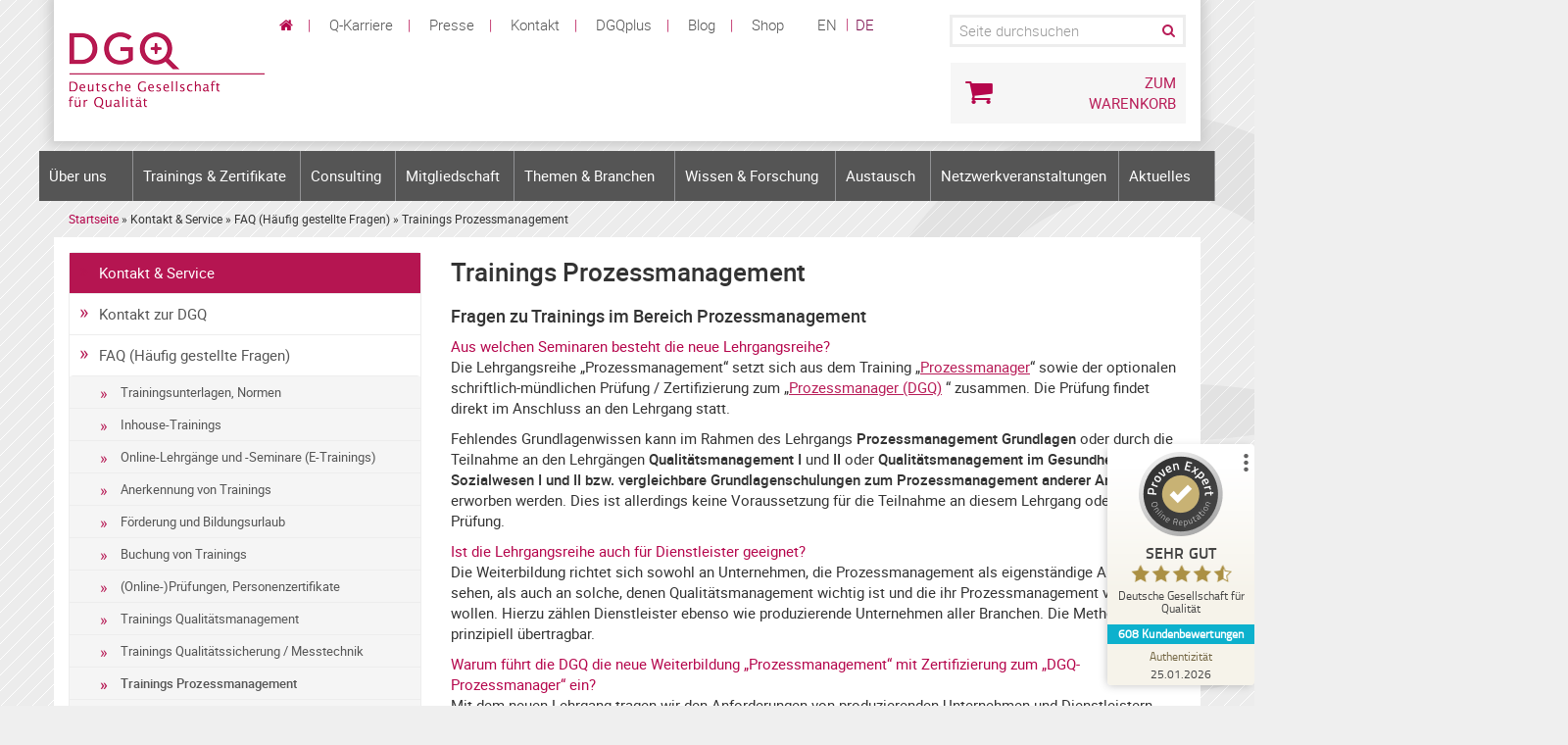

--- FILE ---
content_type: text/html; charset=UTF-8
request_url: https://www.dgq.de/service/faq/trainings-prozessmanagement/
body_size: 22146
content:
<!DOCTYPE html>
<html class="no-js" xmlns="https://www.w3.org/1999/xhtml" lang="de" xml:lang="de">

<head>
    
<script src="https://cloud.ccm19.de/app.js?apiKey=6248fdf54fed0aa28e8157035838b325743b8fc90934910f&amp;domain=63bc2d0fa3a2f7554363e5b9" referrerpolicy="origin"></script>

    <meta name="google-site-verification" content="pxWkiAhNToKx156r8eCvmA6W3tgJJPxWipaWVvafvos" />
    <meta name="msvalidate.01" content="A7EDA9E8A9A379C70EDB54E27D2E5D89" />

            <title>Trainings Prozessmanagement - Deutsche Gesellschaft für Qualität</title>
        
    <meta charset="utf-8">
    <meta name="viewport" content="width=device-width, initial-scale=1.0">

    
    
    <!-- Matomo Tag Manager -->
<script>
  var _mtm = window._mtm = window._mtm || [];
  _mtm.push({'mtm.startTime': (new Date().getTime()), 'event': 'mtm.Start'});
  (function() {
    var d=document, g=d.createElement('script'), s=d.getElementsByTagName('script')[0];
    g.async=true; g.src='https://omotam.dgq.de/js/container_ZbffvXEM.js'; s.parentNode.insertBefore(g,s);
  })();
</script>

<script>
  var _mtm = window._mtm = window._mtm || [];
  _mtm.push({'mtm.startTime': (new Date().getTime()), 'event': 'mtm.Start'});
  (function() {
    var d=document, g=d.createElement('script'), s=d.getElementsByTagName('script')[0];
    g.async=true; g.src='https://omotam.dgq.de/js/container_xPlK8MiT.js'; s.parentNode.insertBefore(g,s);
  })();
</script>


<!-- End Matomo Tag Manager -->


    <!--[if lt IE 10]>
	<script src="https://www.dgq.de/wp-content/themes/dgq14/js/html5shiv.js"></script>
	<script src="https://www.dgq.de/wp-content/themes/dgq14/js/respond.min.js"></script>
<![endif]-->

    <!-- BEGIN Selectivizr -->
    <!--[if (gte IE 6)&(lte IE 9)]>
	  <script type="text/javascript" src="https://www.dgq.de/wp-content/themes/dgq14/js/selectivizr-min.js"></script>
	<![endif]-->
    <!-- END Selectivizr -->

    <!-- BEGIN Modernizr -->
    <script type="text/javascript" src="https://www.dgq.de/wp-content/themes/dgq14/js/modernizr-latest.js"></script>
    <!-- END Modernizr -->

    <script type="text/javascript">
        var BugHerdConfig = {
            feedback: {
                tab_text: "Feedback senden",
                option_title_text: "Bitte wählen Sie eine Option",
                option_pin_text: "Feedback zu einem bestimmten Teil dieser Seite",
                option_site_text: "Feedback zu dieser Seite oder Website als Ganzes",
                pin_instruction_text: "Fahren Sie mit der Maus über ein Element um es auszuwählen und klicken Sie es um Feedback dazu zu senden.",
                feedback_entry_placeholder: "Schreiben Sie einen Kommentar oder beschreiben Sie das Problem.",
                feedback_email_placeholder: "Ihre E-Mail-Adresse",
                feedback_submit_text: "Feedback senden",
                confirm_success_text: "Ihr Feedback wurde gesendet.",
                confirm_loading_text: "Feedback wird gesendet.",
                confirm_close_text: "schliessen",
                confirm_error_text: "Feedback erfolgreich abgeschickt.",
                confirm_retry_text: "Neuer Versuch",
                confirm_extension_text: "Wussten Sie, dass Sie einen Screenshot mit Ihrem Fehler Report senden können?",
                confirm_extension_link_text: "So geht's.",
            }
        };
    </script>

    <meta name='robots' content='index, follow, max-image-preview:large, max-snippet:-1, max-video-preview:-1' />

	<!-- This site is optimized with the Yoast SEO Premium plugin v26.7 (Yoast SEO v26.7) - https://yoast.com/wordpress/plugins/seo/ -->
	<link rel="canonical" href="https://www.dgq.de/service/faq/trainings-prozessmanagement/" />
	<meta property="og:locale" content="de_DE" />
	<meta property="og:type" content="article" />
	<meta property="og:title" content="Trainings Prozessmanagement" />
	<meta property="og:url" content="https://www.dgq.de/service/faq/trainings-prozessmanagement/" />
	<meta property="og:site_name" content="Deutsche Gesellschaft für Qualität" />
	<meta property="article:modified_time" content="2017-01-18T14:26:39+00:00" />
	<meta name="twitter:card" content="summary_large_image" />
	<script type="application/ld+json" class="yoast-schema-graph">{"@context":"https://schema.org","@graph":[{"@type":"WebPage","@id":"https://www.dgq.de/service/faq/trainings-prozessmanagement/","url":"https://www.dgq.de/service/faq/trainings-prozessmanagement/","name":"Trainings Prozessmanagement - Deutsche Gesellschaft für Qualität","isPartOf":{"@id":"https://www.dgq.de/#website"},"datePublished":"2017-01-18T14:03:55+00:00","dateModified":"2017-01-18T14:26:39+00:00","breadcrumb":{"@id":"https://www.dgq.de/service/faq/trainings-prozessmanagement/#breadcrumb"},"inLanguage":"de","potentialAction":[{"@type":"ReadAction","target":["https://www.dgq.de/service/faq/trainings-prozessmanagement/"]}]},{"@type":"BreadcrumbList","@id":"https://www.dgq.de/service/faq/trainings-prozessmanagement/#breadcrumb","itemListElement":[{"@type":"ListItem","position":1,"name":"Startseite","item":"https://www.dgq.de/"},{"@type":"ListItem","position":2,"name":"Kontakt &#038; Service","item":"https://www.dgq.de/service/"},{"@type":"ListItem","position":3,"name":"FAQ (Häufig gestellte Fragen)","item":"https://www.dgq.de/service/faq/"},{"@type":"ListItem","position":4,"name":"Trainings Prozessmanagement"}]},{"@type":"WebSite","@id":"https://www.dgq.de/#website","url":"https://www.dgq.de/","name":"Deutsche Gesellschaft für Qualität","description":"Deutsche Gesellschaft für Qualität","potentialAction":[{"@type":"SearchAction","target":{"@type":"EntryPoint","urlTemplate":"https://www.dgq.de/?s={search_term_string}"},"query-input":{"@type":"PropertyValueSpecification","valueRequired":true,"valueName":"search_term_string"}}],"inLanguage":"de"}]}</script>
	<!-- / Yoast SEO Premium plugin. -->


<link rel='dns-prefetch' href='//netdna.bootstrapcdn.com' />
<link rel="alternate" title="oEmbed (JSON)" type="application/json+oembed" href="https://www.dgq.de/wp-json/oembed/1.0/embed?url=https%3A%2F%2Fwww.dgq.de%2Fservice%2Ffaq%2Ftrainings-prozessmanagement%2F" />
<link rel="alternate" title="oEmbed (XML)" type="text/xml+oembed" href="https://www.dgq.de/wp-json/oembed/1.0/embed?url=https%3A%2F%2Fwww.dgq.de%2Fservice%2Ffaq%2Ftrainings-prozessmanagement%2F&#038;format=xml" />
<style id='wp-img-auto-sizes-contain-inline-css' type='text/css'>
img:is([sizes=auto i],[sizes^="auto," i]){contain-intrinsic-size:3000px 1500px}
/*# sourceURL=wp-img-auto-sizes-contain-inline-css */
</style>
<link rel='stylesheet' id='wp-block-library-css' href='https://www.dgq.de/wp-includes/css/dist/block-library/style.min.css?ver=6.9' type='text/css' media='all' />
<style id='global-styles-inline-css' type='text/css'>
:root{--wp--preset--aspect-ratio--square: 1;--wp--preset--aspect-ratio--4-3: 4/3;--wp--preset--aspect-ratio--3-4: 3/4;--wp--preset--aspect-ratio--3-2: 3/2;--wp--preset--aspect-ratio--2-3: 2/3;--wp--preset--aspect-ratio--16-9: 16/9;--wp--preset--aspect-ratio--9-16: 9/16;--wp--preset--color--black: #000000;--wp--preset--color--cyan-bluish-gray: #abb8c3;--wp--preset--color--white: #ffffff;--wp--preset--color--pale-pink: #f78da7;--wp--preset--color--vivid-red: #cf2e2e;--wp--preset--color--luminous-vivid-orange: #ff6900;--wp--preset--color--luminous-vivid-amber: #fcb900;--wp--preset--color--light-green-cyan: #7bdcb5;--wp--preset--color--vivid-green-cyan: #00d084;--wp--preset--color--pale-cyan-blue: #8ed1fc;--wp--preset--color--vivid-cyan-blue: #0693e3;--wp--preset--color--vivid-purple: #9b51e0;--wp--preset--gradient--vivid-cyan-blue-to-vivid-purple: linear-gradient(135deg,rgb(6,147,227) 0%,rgb(155,81,224) 100%);--wp--preset--gradient--light-green-cyan-to-vivid-green-cyan: linear-gradient(135deg,rgb(122,220,180) 0%,rgb(0,208,130) 100%);--wp--preset--gradient--luminous-vivid-amber-to-luminous-vivid-orange: linear-gradient(135deg,rgb(252,185,0) 0%,rgb(255,105,0) 100%);--wp--preset--gradient--luminous-vivid-orange-to-vivid-red: linear-gradient(135deg,rgb(255,105,0) 0%,rgb(207,46,46) 100%);--wp--preset--gradient--very-light-gray-to-cyan-bluish-gray: linear-gradient(135deg,rgb(238,238,238) 0%,rgb(169,184,195) 100%);--wp--preset--gradient--cool-to-warm-spectrum: linear-gradient(135deg,rgb(74,234,220) 0%,rgb(151,120,209) 20%,rgb(207,42,186) 40%,rgb(238,44,130) 60%,rgb(251,105,98) 80%,rgb(254,248,76) 100%);--wp--preset--gradient--blush-light-purple: linear-gradient(135deg,rgb(255,206,236) 0%,rgb(152,150,240) 100%);--wp--preset--gradient--blush-bordeaux: linear-gradient(135deg,rgb(254,205,165) 0%,rgb(254,45,45) 50%,rgb(107,0,62) 100%);--wp--preset--gradient--luminous-dusk: linear-gradient(135deg,rgb(255,203,112) 0%,rgb(199,81,192) 50%,rgb(65,88,208) 100%);--wp--preset--gradient--pale-ocean: linear-gradient(135deg,rgb(255,245,203) 0%,rgb(182,227,212) 50%,rgb(51,167,181) 100%);--wp--preset--gradient--electric-grass: linear-gradient(135deg,rgb(202,248,128) 0%,rgb(113,206,126) 100%);--wp--preset--gradient--midnight: linear-gradient(135deg,rgb(2,3,129) 0%,rgb(40,116,252) 100%);--wp--preset--font-size--small: 13px;--wp--preset--font-size--medium: 20px;--wp--preset--font-size--large: 36px;--wp--preset--font-size--x-large: 42px;--wp--preset--spacing--20: 0.44rem;--wp--preset--spacing--30: 0.67rem;--wp--preset--spacing--40: 1rem;--wp--preset--spacing--50: 1.5rem;--wp--preset--spacing--60: 2.25rem;--wp--preset--spacing--70: 3.38rem;--wp--preset--spacing--80: 5.06rem;--wp--preset--shadow--natural: 6px 6px 9px rgba(0, 0, 0, 0.2);--wp--preset--shadow--deep: 12px 12px 50px rgba(0, 0, 0, 0.4);--wp--preset--shadow--sharp: 6px 6px 0px rgba(0, 0, 0, 0.2);--wp--preset--shadow--outlined: 6px 6px 0px -3px rgb(255, 255, 255), 6px 6px rgb(0, 0, 0);--wp--preset--shadow--crisp: 6px 6px 0px rgb(0, 0, 0);}:where(.is-layout-flex){gap: 0.5em;}:where(.is-layout-grid){gap: 0.5em;}body .is-layout-flex{display: flex;}.is-layout-flex{flex-wrap: wrap;align-items: center;}.is-layout-flex > :is(*, div){margin: 0;}body .is-layout-grid{display: grid;}.is-layout-grid > :is(*, div){margin: 0;}:where(.wp-block-columns.is-layout-flex){gap: 2em;}:where(.wp-block-columns.is-layout-grid){gap: 2em;}:where(.wp-block-post-template.is-layout-flex){gap: 1.25em;}:where(.wp-block-post-template.is-layout-grid){gap: 1.25em;}.has-black-color{color: var(--wp--preset--color--black) !important;}.has-cyan-bluish-gray-color{color: var(--wp--preset--color--cyan-bluish-gray) !important;}.has-white-color{color: var(--wp--preset--color--white) !important;}.has-pale-pink-color{color: var(--wp--preset--color--pale-pink) !important;}.has-vivid-red-color{color: var(--wp--preset--color--vivid-red) !important;}.has-luminous-vivid-orange-color{color: var(--wp--preset--color--luminous-vivid-orange) !important;}.has-luminous-vivid-amber-color{color: var(--wp--preset--color--luminous-vivid-amber) !important;}.has-light-green-cyan-color{color: var(--wp--preset--color--light-green-cyan) !important;}.has-vivid-green-cyan-color{color: var(--wp--preset--color--vivid-green-cyan) !important;}.has-pale-cyan-blue-color{color: var(--wp--preset--color--pale-cyan-blue) !important;}.has-vivid-cyan-blue-color{color: var(--wp--preset--color--vivid-cyan-blue) !important;}.has-vivid-purple-color{color: var(--wp--preset--color--vivid-purple) !important;}.has-black-background-color{background-color: var(--wp--preset--color--black) !important;}.has-cyan-bluish-gray-background-color{background-color: var(--wp--preset--color--cyan-bluish-gray) !important;}.has-white-background-color{background-color: var(--wp--preset--color--white) !important;}.has-pale-pink-background-color{background-color: var(--wp--preset--color--pale-pink) !important;}.has-vivid-red-background-color{background-color: var(--wp--preset--color--vivid-red) !important;}.has-luminous-vivid-orange-background-color{background-color: var(--wp--preset--color--luminous-vivid-orange) !important;}.has-luminous-vivid-amber-background-color{background-color: var(--wp--preset--color--luminous-vivid-amber) !important;}.has-light-green-cyan-background-color{background-color: var(--wp--preset--color--light-green-cyan) !important;}.has-vivid-green-cyan-background-color{background-color: var(--wp--preset--color--vivid-green-cyan) !important;}.has-pale-cyan-blue-background-color{background-color: var(--wp--preset--color--pale-cyan-blue) !important;}.has-vivid-cyan-blue-background-color{background-color: var(--wp--preset--color--vivid-cyan-blue) !important;}.has-vivid-purple-background-color{background-color: var(--wp--preset--color--vivid-purple) !important;}.has-black-border-color{border-color: var(--wp--preset--color--black) !important;}.has-cyan-bluish-gray-border-color{border-color: var(--wp--preset--color--cyan-bluish-gray) !important;}.has-white-border-color{border-color: var(--wp--preset--color--white) !important;}.has-pale-pink-border-color{border-color: var(--wp--preset--color--pale-pink) !important;}.has-vivid-red-border-color{border-color: var(--wp--preset--color--vivid-red) !important;}.has-luminous-vivid-orange-border-color{border-color: var(--wp--preset--color--luminous-vivid-orange) !important;}.has-luminous-vivid-amber-border-color{border-color: var(--wp--preset--color--luminous-vivid-amber) !important;}.has-light-green-cyan-border-color{border-color: var(--wp--preset--color--light-green-cyan) !important;}.has-vivid-green-cyan-border-color{border-color: var(--wp--preset--color--vivid-green-cyan) !important;}.has-pale-cyan-blue-border-color{border-color: var(--wp--preset--color--pale-cyan-blue) !important;}.has-vivid-cyan-blue-border-color{border-color: var(--wp--preset--color--vivid-cyan-blue) !important;}.has-vivid-purple-border-color{border-color: var(--wp--preset--color--vivid-purple) !important;}.has-vivid-cyan-blue-to-vivid-purple-gradient-background{background: var(--wp--preset--gradient--vivid-cyan-blue-to-vivid-purple) !important;}.has-light-green-cyan-to-vivid-green-cyan-gradient-background{background: var(--wp--preset--gradient--light-green-cyan-to-vivid-green-cyan) !important;}.has-luminous-vivid-amber-to-luminous-vivid-orange-gradient-background{background: var(--wp--preset--gradient--luminous-vivid-amber-to-luminous-vivid-orange) !important;}.has-luminous-vivid-orange-to-vivid-red-gradient-background{background: var(--wp--preset--gradient--luminous-vivid-orange-to-vivid-red) !important;}.has-very-light-gray-to-cyan-bluish-gray-gradient-background{background: var(--wp--preset--gradient--very-light-gray-to-cyan-bluish-gray) !important;}.has-cool-to-warm-spectrum-gradient-background{background: var(--wp--preset--gradient--cool-to-warm-spectrum) !important;}.has-blush-light-purple-gradient-background{background: var(--wp--preset--gradient--blush-light-purple) !important;}.has-blush-bordeaux-gradient-background{background: var(--wp--preset--gradient--blush-bordeaux) !important;}.has-luminous-dusk-gradient-background{background: var(--wp--preset--gradient--luminous-dusk) !important;}.has-pale-ocean-gradient-background{background: var(--wp--preset--gradient--pale-ocean) !important;}.has-electric-grass-gradient-background{background: var(--wp--preset--gradient--electric-grass) !important;}.has-midnight-gradient-background{background: var(--wp--preset--gradient--midnight) !important;}.has-small-font-size{font-size: var(--wp--preset--font-size--small) !important;}.has-medium-font-size{font-size: var(--wp--preset--font-size--medium) !important;}.has-large-font-size{font-size: var(--wp--preset--font-size--large) !important;}.has-x-large-font-size{font-size: var(--wp--preset--font-size--x-large) !important;}
/*# sourceURL=global-styles-inline-css */
</style>

<style id='classic-theme-styles-inline-css' type='text/css'>
/*! This file is auto-generated */
.wp-block-button__link{color:#fff;background-color:#32373c;border-radius:9999px;box-shadow:none;text-decoration:none;padding:calc(.667em + 2px) calc(1.333em + 2px);font-size:1.125em}.wp-block-file__button{background:#32373c;color:#fff;text-decoration:none}
/*# sourceURL=/wp-includes/css/classic-themes.min.css */
</style>
<link rel='stylesheet' id='crellyslider.min-css' href='https://www.dgq.de/wp-content/plugins/crelly-slider/css/crellyslider.min.css?ver=1.4.7' type='text/css' media='all' />
<link rel='stylesheet' id='wp-pagenavi-css' href='https://www.dgq.de/wp-content/plugins/wp-pagenavi/pagenavi-css.css?ver=2.70' type='text/css' media='all' />
<link rel='stylesheet' id='widgetopts-styles-css' href='https://www.dgq.de/wp-content/plugins/widget-options/assets/css/widget-options.css?ver=4.1.3' type='text/css' media='all' />
<link rel='stylesheet' id='overriding-styles-css' href='https://www.dgq.de/wp-content/themes/dgq14/custom.css?ver=1.1' type='text/css' media='all' />
<link rel='stylesheet' id='bootstrap-css' href='https://www.dgq.de/wp-content/themes/dgq14/bootstrap.min.css?ver=6.9' type='text/css' media='all' />
<link rel='stylesheet' id='main-css' href='https://www.dgq.de/wp-content/themes/dgq14/style.css?ver=201809132' type='text/css' media='all' />
<link rel='stylesheet' id='extended-css' href='https://www.dgq.de/wp-content/themes/dgq14/css/styles.css?ver=20181113' type='text/css' media='all' />
<link rel='stylesheet' id='fontawsome-css' href='//netdna.bootstrapcdn.com/font-awesome/4.1.0/css/font-awesome.min.css?ver=6.9' type='text/css' media='all' />
<link rel='stylesheet' id='print-css' href='https://www.dgq.de/wp-content/themes/dgq14/print.css?ver=1.0' type='text/css' media='print' />
<link rel='stylesheet' id='schema-css' href='https://www.dgq.de/wp-content/themes/dgq14/css/schemata.css?ver=6.9' type='text/css' media='all' />
<link rel='stylesheet' id='dgq-accessible-menu-css' href='https://www.dgq.de/wp-content/plugins/dgq-accessible-menu/assets/css/dgq-accessible-menu.css?ver=1.0.1' type='text/css' media='all' />
<link rel='stylesheet' id='dgq-bs-compat-style-css' href='https://www.dgq.de/wp-content/uploads/dgq-bs-compat/dgq-bs-compat-1.8.23.css?ver=1.8.23' type='text/css' media='all' />
<style id='wp-block-button-inline-css' type='text/css'>
.wp-block-button__link{align-content:center;box-sizing:border-box;cursor:pointer;display:inline-block;height:100%;text-align:center;word-break:break-word}.wp-block-button__link.aligncenter{text-align:center}.wp-block-button__link.alignright{text-align:right}:where(.wp-block-button__link){border-radius:9999px;box-shadow:none;padding:calc(.667em + 2px) calc(1.333em + 2px);text-decoration:none}.wp-block-button[style*=text-decoration] .wp-block-button__link{text-decoration:inherit}.wp-block-buttons>.wp-block-button.has-custom-width{max-width:none}.wp-block-buttons>.wp-block-button.has-custom-width .wp-block-button__link{width:100%}.wp-block-buttons>.wp-block-button.has-custom-font-size .wp-block-button__link{font-size:inherit}.wp-block-buttons>.wp-block-button.wp-block-button__width-25{width:calc(25% - var(--wp--style--block-gap, .5em)*.75)}.wp-block-buttons>.wp-block-button.wp-block-button__width-50{width:calc(50% - var(--wp--style--block-gap, .5em)*.5)}.wp-block-buttons>.wp-block-button.wp-block-button__width-75{width:calc(75% - var(--wp--style--block-gap, .5em)*.25)}.wp-block-buttons>.wp-block-button.wp-block-button__width-100{flex-basis:100%;width:100%}.wp-block-buttons.is-vertical>.wp-block-button.wp-block-button__width-25{width:25%}.wp-block-buttons.is-vertical>.wp-block-button.wp-block-button__width-50{width:50%}.wp-block-buttons.is-vertical>.wp-block-button.wp-block-button__width-75{width:75%}.wp-block-button.is-style-squared,.wp-block-button__link.wp-block-button.is-style-squared{border-radius:0}.wp-block-button.no-border-radius,.wp-block-button__link.no-border-radius{border-radius:0!important}:root :where(.wp-block-button .wp-block-button__link.is-style-outline),:root :where(.wp-block-button.is-style-outline>.wp-block-button__link){border:2px solid;padding:.667em 1.333em}:root :where(.wp-block-button .wp-block-button__link.is-style-outline:not(.has-text-color)),:root :where(.wp-block-button.is-style-outline>.wp-block-button__link:not(.has-text-color)){color:currentColor}:root :where(.wp-block-button .wp-block-button__link.is-style-outline:not(.has-background)),:root :where(.wp-block-button.is-style-outline>.wp-block-button__link:not(.has-background)){background-color:initial;background-image:none}
/*# sourceURL=https://www.dgq.de/wp-includes/blocks/button/style.min.css */
</style>
<style id='wp-block-search-inline-css' type='text/css'>
.wp-block-search__button{margin-left:10px;word-break:normal}.wp-block-search__button.has-icon{line-height:0}.wp-block-search__button svg{height:1.25em;min-height:24px;min-width:24px;width:1.25em;fill:currentColor;vertical-align:text-bottom}:where(.wp-block-search__button){border:1px solid #ccc;padding:6px 10px}.wp-block-search__inside-wrapper{display:flex;flex:auto;flex-wrap:nowrap;max-width:100%}.wp-block-search__label{width:100%}.wp-block-search.wp-block-search__button-only .wp-block-search__button{box-sizing:border-box;display:flex;flex-shrink:0;justify-content:center;margin-left:0;max-width:100%}.wp-block-search.wp-block-search__button-only .wp-block-search__inside-wrapper{min-width:0!important;transition-property:width}.wp-block-search.wp-block-search__button-only .wp-block-search__input{flex-basis:100%;transition-duration:.3s}.wp-block-search.wp-block-search__button-only.wp-block-search__searchfield-hidden,.wp-block-search.wp-block-search__button-only.wp-block-search__searchfield-hidden .wp-block-search__inside-wrapper{overflow:hidden}.wp-block-search.wp-block-search__button-only.wp-block-search__searchfield-hidden .wp-block-search__input{border-left-width:0!important;border-right-width:0!important;flex-basis:0;flex-grow:0;margin:0;min-width:0!important;padding-left:0!important;padding-right:0!important;width:0!important}:where(.wp-block-search__input){appearance:none;border:1px solid #949494;flex-grow:1;font-family:inherit;font-size:inherit;font-style:inherit;font-weight:inherit;letter-spacing:inherit;line-height:inherit;margin-left:0;margin-right:0;min-width:3rem;padding:8px;text-decoration:unset!important;text-transform:inherit}:where(.wp-block-search__button-inside .wp-block-search__inside-wrapper){background-color:#fff;border:1px solid #949494;box-sizing:border-box;padding:4px}:where(.wp-block-search__button-inside .wp-block-search__inside-wrapper) .wp-block-search__input{border:none;border-radius:0;padding:0 4px}:where(.wp-block-search__button-inside .wp-block-search__inside-wrapper) .wp-block-search__input:focus{outline:none}:where(.wp-block-search__button-inside .wp-block-search__inside-wrapper) :where(.wp-block-search__button){padding:4px 8px}.wp-block-search.aligncenter .wp-block-search__inside-wrapper{margin:auto}.wp-block[data-align=right] .wp-block-search.wp-block-search__button-only .wp-block-search__inside-wrapper{float:right}
/*# sourceURL=https://www.dgq.de/wp-includes/blocks/search/style.min.css */
</style>
<link rel='stylesheet' id='site-reviews-css' href='https://www.dgq.de/wp-content/plugins/site-reviews/assets/styles/default.css?ver=7.2.13' type='text/css' media='all' />
<style id='site-reviews-inline-css' type='text/css'>
:root{--glsr-star-empty:url(https://www.dgq.de/wp-content/plugins/site-reviews/assets/images/stars/default/star-empty.svg);--glsr-star-error:url(https://www.dgq.de/wp-content/plugins/site-reviews/assets/images/stars/default/star-error.svg);--glsr-star-full:url(https://www.dgq.de/wp-content/plugins/site-reviews/assets/images/stars/default/star-full.svg);--glsr-star-half:url(https://www.dgq.de/wp-content/plugins/site-reviews/assets/images/stars/default/star-half.svg)}

/*# sourceURL=site-reviews-inline-css */
</style>
<script>var jquery_placeholder_url = 'https://www.dgq.de/wp-content/plugins/gravity-forms-placeholders/jquery.placeholder-1.0.1.js';</script><script type="text/javascript" src="https://www.dgq.de/wp-includes/js/jquery/jquery.min.js?ver=3.7.1" id="jquery-core-js"></script>
<script type="text/javascript" src="https://www.dgq.de/wp-includes/js/jquery/jquery-migrate.min.js?ver=3.4.1" id="jquery-migrate-js"></script>
<script type="text/javascript" src="https://www.dgq.de/wp-includes/js/jquery/ui/core.min.js?ver=1.13.3" id="jquery-ui-core-js"></script>
<script type="text/javascript" src="https://www.dgq.de/wp-content/plugins/crelly-slider/js/jquery.crellyslider.min.js?ver=1.4.7" id="jquery.crellyslider.min-js"></script>
<script type="text/javascript" src="https://www.dgq.de/wp-content/plugins/stop-user-enumeration/frontend/js/frontend.js?ver=1.7.7" id="stop-user-enumeration-js" defer="defer" data-wp-strategy="defer"></script>
<script type="text/javascript" src="https://www.dgq.de/wp-content/plugins/gravity-forms-placeholders/gf.placeholders.js?ver=1.0" id="_gf_placeholders-js"></script>
<link rel="https://api.w.org/" href="https://www.dgq.de/wp-json/" /><link rel="alternate" title="JSON" type="application/json" href="https://www.dgq.de/wp-json/wp/v2/pages/11586" /><link rel="EditURI" type="application/rsd+xml" title="RSD" href="https://www.dgq.de/xmlrpc.php?rsd" />
<link rel='shortlink' href='https://www.dgq.de/?p=11586' />

<link rel="alternate" type="application/rss+xml" title="Podcast RSS-Feed" href="https://www.dgq.de/feed/podcast" />

<meta name="tec-api-version" content="v1"><meta name="tec-api-origin" content="https://www.dgq.de"><link rel="alternate" href="https://www.dgq.de/wp-json/tribe/events/v1/" /><meta name="redi-version" content="1.2.7" /><link rel="icon" href="https://www.dgq.de/wp-content/uploads/2017/01/cropped-WEB_Aufzaehlungszeichen_Lupe-32x32.jpg" sizes="32x32" />
<link rel="icon" href="https://www.dgq.de/wp-content/uploads/2017/01/cropped-WEB_Aufzaehlungszeichen_Lupe-192x192.jpg" sizes="192x192" />
<link rel="apple-touch-icon" href="https://www.dgq.de/wp-content/uploads/2017/01/cropped-WEB_Aufzaehlungszeichen_Lupe-180x180.jpg" />
<meta name="msapplication-TileImage" content="https://www.dgq.de/wp-content/uploads/2017/01/cropped-WEB_Aufzaehlungszeichen_Lupe-270x270.jpg" />
<style id='dgq-bs-compat-head-fallback'>
.nav.nav-tabs{border-bottom:1px solid #ddd;display:flex;flex-wrap:wrap;gap:4px}.nav.nav-tabs li{list-style:none;margin:0}.nav.nav-tabs a{display:block;padding:8px 14px;border:1px solid transparent;border-radius:4px 4px 0 0;text-decoration:none;color:inherit;color:#b81d58}.nav.nav-tabs li.active a{background:#f6f6f6;border:1px solid #ddd;border-bottom-color:#fff;font-weight:600}.tab-content>.tab-pane{display:none}.tab-content>.tab-pane.active{display:block}</style>
<script id='dgq-bs-compat-head-tabs'>
(function(){function act(a){var h=(a.getAttribute('href')||'').split('#').pop();if(!h)return;h='#'+h;var c=a.closest('.tubtabs');var tc=(c&&c.querySelector('.tab-content'))||document.querySelector('.tab-content');if(!tc)return;tc.querySelectorAll('.tab-pane').forEach(function(p){p.classList.remove('active');p.classList.add('fade');p.style.display='none';});var t=(c?c.querySelector(h):null)||document.querySelector(h);if(t){t.classList.add('active');t.classList.remove('fade');t.style.display='block';}var nav=a.closest('.nav-tabs');if(nav){nav.querySelectorAll('li.active').forEach(function(li){li.classList.remove('active');});var li=a.closest('li');if(li)li.classList.add('active');}}document.addEventListener('click',function(e){var a=e.target.closest('a[data-toggle="tab"]');if(!a)return; e.preventDefault(); act(a); history.replaceState&&history.replaceState(null,'',a.hash||a.getAttribute('href'));},true);document.addEventListener('DOMContentLoaded',function(){if(location.hash){var sel='a[data-toggle="tab"][href$="'+location.hash+'"],a[data-toggle="tab"][href="'+location.hash+'"]';var a=document.querySelector(sel);if(a){act(a);return;}}document.querySelectorAll('.tubtabs').forEach(function(b){var a=b.querySelector('.nav-tabs li.active a[data-toggle="tab"]')||b.querySelector('.nav-tabs a[data-toggle="tab"]');if(a)act(a);});});})();</script>
<script id='dgq-bs-compat-collapse'>
(function(){document.addEventListener('DOMContentLoaded',function(){var toggles=document.querySelectorAll('[data-toggle=collapse]');toggles.forEach(function(toggle){toggle.addEventListener('click',function(e){e.preventDefault();var targetSelector=toggle.getAttribute('href');if(!targetSelector)return;var hashIndex=targetSelector.indexOf('#');if(hashIndex===-1)return;targetSelector=targetSelector.slice(hashIndex);var target=document.querySelector(targetSelector);if(!target)return;var parentSelector=toggle.getAttribute('data-parent');if(parentSelector){var parent=document.querySelector(parentSelector);if(parent){var openPanels=parent.querySelectorAll('.panel-collapse.show');openPanels.forEach(function(panel){if(panel!==target){panel.classList.remove('show');panel.style.display='none';}});}}if(target.classList.contains('show')){target.classList.remove('show');target.style.display='none';}else{target.classList.add('show');target.style.display='block';}if(history.replaceState){history.replaceState(null,'',window.location.pathname+window.location.search);}},true);});});})();</script>


<link rel='stylesheet' id='so-css-dgq14-css' href='https://www.dgq.de/wp-content/uploads/so-css/so-css-dgq14.css?ver=1763993190' type='text/css' media='all' />
<link rel='stylesheet' id='arconix-faq-css' href='https://www.dgq.de/wp-content/plugins/arconix-faq/includes/css/arconix-faq.css?ver=1.9.7' type='text/css' media='all' />
<link rel='stylesheet' id='jquery-ui-smoothness-css' href='https://www.dgq.de/wp-content/plugins/arconix-faq/includes/css/themes/smoothness/jquery.ui.theme.css?ver=1.9.7' type='text/css' media='all' />
</head>

<body class="wp-singular page-template-default page page-id-11586 page-child parent-pageid-161 wp-theme-dgq14 tribe-no-js">

<div id="mobile-nav" class="clearfix container">
    <nav>
        <ul id="menu-hauptnavigation" class="menu"><li id="menu-item-4626" class="acht menu-item menu-item-type-post_type menu-item-object-page menu-item-has-children menu-item-4626"><a href="https://www.dgq.de/ueber-uns/">Über uns</a>
<ul class="sub-menu">
	<li id="menu-item-94" class="menu-item menu-item-type-post_type menu-item-object-page menu-item-94"><a href="https://www.dgq.de/corporate/verein/">DGQ e.V.</a></li>
	<li id="menu-item-17543" class="menu-item menu-item-type-custom menu-item-object-custom menu-item-17543"><a href="https://www.dgq.de/corporate/weiterbildung">DGQ Weiterbildung</a></li>
	<li id="menu-item-92" class="menu-item menu-item-type-post_type menu-item-object-page menu-item-92"><a href="https://www.dgq.de/corporate/personenzertifizierung/">DGQ Personenzertifizierung</a></li>
	<li id="menu-item-90" class="menu-item menu-item-type-post_type menu-item-object-page menu-item-90"><a href="https://www.dgq.de/corporate/fqs/">DGQ Forschung – FQS e.V.</a></li>
	<li id="menu-item-89" class="menu-item menu-item-type-post_type menu-item-object-page menu-item-89"><a href="https://www.dgq.de/corporate/service-gmbh/">DGQ Service GmbH</a></li>
	<li id="menu-item-21748" class="menu-item menu-item-type-post_type menu-item-object-page menu-item-21748"><a href="https://www.dgq.de/corporate/kundenstimmen/">Kundenstimmen</a></li>
	<li id="menu-item-96" class="menu-item menu-item-type-post_type menu-item-object-page menu-item-96"><a href="https://www.dgq.de/corporate/karriere/">DGQ-Jobs</a></li>
	<li id="menu-item-4599" class="menu-item menu-item-type-post_type menu-item-object-page menu-item-4599"><a href="https://www.dgq.de/aktuelles/presse/">Presse</a></li>
</ul>
</li>
<li id="menu-item-9339" class="fuenfzehn menu-item menu-item-type-custom menu-item-object-custom menu-item-has-children menu-item-9339"><a href="https://shop.dgq.de">Trainings &#038; Zertifikate</a>
<ul class="sub-menu">
	<li id="menu-item-9340" class="menu-item menu-item-type-custom menu-item-object-custom menu-item-9340"><a href="https://shop.dgq.de">Alle Trainings &#038; Zertifikate</a></li>
	<li id="menu-item-4658" class="menu-item menu-item-type-post_type menu-item-object-page menu-item-4658"><a href="https://www.dgq.de/corporate/weiterbildung/inhouse/">Inhouse-Training</a></li>
	<li id="menu-item-21749" class="menu-item menu-item-type-post_type menu-item-object-page menu-item-21749"><a href="https://www.dgq.de/corporate/kundenstimmen/">Kundenstimmen</a></li>
	<li id="menu-item-11450" class="menu-item menu-item-type-custom menu-item-object-custom menu-item-11450"><a href="https://shop.dgq.de/themen/e-learning">E-Learning und Webinare</a></li>
	<li id="menu-item-48854" class="menu-item menu-item-type-post_type menu-item-object-page menu-item-48854"><a href="https://www.dgq.de/english-trainings/">English Trainings</a></li>
	<li id="menu-item-11303" class="menu-item menu-item-type-custom menu-item-object-custom menu-item-11303"><a href="https://www.dgq.de/consulting/">Beratung</a></li>
	<li id="menu-item-44564" class="menu-item menu-item-type-post_type menu-item-object-page menu-item-44564"><a href="https://www.dgq.de/berufsbilder/">Berufsbilder</a></li>
	<li id="menu-item-8198" class="menu-item menu-item-type-post_type menu-item-object-page menu-item-8198"><a href="https://www.dgq.de/weiterbildung-themen/rezertifizierung-fuer-auditoren/">Zertifikat verlängern (Rezertifizierung)</a></li>
	<li id="menu-item-6854" class="menu-item menu-item-type-post_type menu-item-object-page menu-item-6854"><a href="https://www.dgq.de/corporate/weiterbildung/gefoerderte-weiterbildung-bildungsurlaub/">Geförderte Weiterbildung &amp; Bildungsurlaub</a></li>
</ul>
</li>
<li id="menu-item-24381" class="acht menu-item menu-item-type-post_type menu-item-object-page menu-item-has-children menu-item-24381"><a href="https://www.dgq.de/consulting-und-coaching/">Consulting</a>
<ul class="sub-menu">
	<li id="menu-item-24383" class="menu-item menu-item-type-post_type menu-item-object-page menu-item-24383"><a href="https://www.dgq.de/consulting-und-coaching/beratung/">Consulting und Coaching</a></li>
	<li id="menu-item-24382" class="menu-item menu-item-type-post_type menu-item-object-page menu-item-24382"><a href="https://www.dgq.de/consulting-und-coaching/consulting-qualitaetsmanagement-case-studies/">Case Studies</a></li>
	<li id="menu-item-24385" class="menu-item menu-item-type-post_type menu-item-object-page menu-item-24385"><a href="https://www.dgq.de/consulting-und-coaching/inhouse-und-coaching-qualitaetsmanagement-quick-check-formulare/">Quick Check</a></li>
	<li id="menu-item-24384" class="menu-item menu-item-type-post_type menu-item-object-page menu-item-24384"><a href="https://www.dgq.de/consulting-und-coaching/kundenbewertungen/">Kundenbewertungen unserer Firmenkunden</a></li>
</ul>
</li>
<li id="menu-item-6261" class="zehn menu-item menu-item-type-post_type menu-item-object-page menu-item-has-children menu-item-6261"><a href="https://www.dgq.de/corporate/verein/mitgliedschaft/">Mitgliedschaft</a>
<ul class="sub-menu">
	<li id="menu-item-23350" class="menu-item menu-item-type-custom menu-item-object-custom menu-item-23350"><a href="https://aktuell.dgq.de/dgq-mitgliedschaft/">Mitglied werden</a></li>
</ul>
</li>
<li id="menu-item-99" class="dreizehnkommafuenf submenuezweispaltig menu-item menu-item-type-post_type menu-item-object-page menu-item-has-children menu-item-99"><a href="https://www.dgq.de/themen/">Themen &amp; Branchen</a>
<ul class="sub-menu">
	<li id="menu-item-23567" class="menu-item menu-item-type-post_type menu-item-object-page menu-item-23567"><a href="https://www.dgq.de/themen/audit-iso-9001/">Audit</a></li>
	<li id="menu-item-47485" class="menu-item menu-item-type-post_type menu-item-object-page menu-item-47485"><a href="https://www.dgq.de/themen/normung/">Normung</a></li>
	<li id="menu-item-51693" class="menu-item menu-item-type-post_type menu-item-object-page menu-item-51693"><a href="https://www.dgq.de/nachhaltigkeit/">Nachhaltigkeit</a></li>
	<li id="menu-item-52132" class="menu-item menu-item-type-post_type menu-item-object-page menu-item-52132"><a href="https://www.dgq.de/managementsysteme/">Managementsysteme</a></li>
	<li id="menu-item-52133" class="menu-item menu-item-type-post_type menu-item-object-page menu-item-52133"><a href="https://www.dgq.de/organisationsentwicklung/">Organisationsentwicklung</a></li>
	<li id="menu-item-23570" class="menu-item menu-item-type-post_type menu-item-object-page menu-item-23570"><a href="https://www.dgq.de/themen/qualitaetssicherung-im-wandel/">Qualitätssicherung</a></li>
	<li id="menu-item-30006" class="menu-item menu-item-type-custom menu-item-object-custom menu-item-30006"><a href="https://www.dgq.de/themen/">Übersicht aller Themen</a></li>
</ul>
</li>
<li id="menu-item-6248" class="dreizehnkommafuenf menu-item menu-item-type-post_type menu-item-object-page menu-item-has-children menu-item-6248"><a href="https://www.dgq.de/wissen/">Wissen &#038; Forschung</a>
<ul class="sub-menu">
	<li id="menu-item-9517" class="menu-item menu-item-type-post_type menu-item-object-page menu-item-9517"><a href="https://www.dgq.de/wissen/literatur/">Literatur</a></li>
	<li id="menu-item-26804" class="menu-item menu-item-type-post_type menu-item-object-page menu-item-26804"><a href="https://www.dgq.de/publikationen/">Publikationen</a></li>
	<li id="menu-item-17233" class="menu-item menu-item-type-post_type menu-item-object-page menu-item-17233"><a href="https://www.dgq.de/wissen/zeitschrift-qz-qualitaet-und-zuverlaessigkeit/">QZ – Zeitschrift für Qualitätsmanagement</a></li>
	<li id="menu-item-15075" class="menu-item menu-item-type-taxonomy menu-item-object-category menu-item-15075"><a href="https://www.dgq.de/fachbeitraege/">Fachbeiträge</a></li>
	<li id="menu-item-6245" class="menu-item menu-item-type-post_type menu-item-object-page menu-item-6245"><a href="https://www.dgq.de/corporate/fqs/">Forschung &#8211; FQS e.V.</a></li>
</ul>
</li>
<li id="menu-item-16616" class="acht menu-item menu-item-type-post_type menu-item-object-page menu-item-has-children menu-item-16616"><a href="https://www.dgq.de/erfahrungsaustausch/">Austausch</a>
<ul class="sub-menu">
	<li id="menu-item-16627" class="menu-item menu-item-type-post_type menu-item-object-page menu-item-16627"><a href="https://www.dgq.de/erfahrungsaustausch/veranstaltungen/">Veranstaltungen</a></li>
	<li id="menu-item-16619" class="menu-item menu-item-type-post_type menu-item-object-page menu-item-16619"><a href="https://www.dgq.de/corporate/verein/regionalkreise/">Regionalkreise</a></li>
	<li id="menu-item-16617" class="menu-item menu-item-type-post_type menu-item-object-page menu-item-16617"><a href="https://www.dgq.de/corporate/verein/fachkreise/">Fachkreise</a></li>
	<li id="menu-item-53714" class="menu-item menu-item-type-post_type menu-item-object-page menu-item-53714"><a href="https://www.dgq.de/erfahrungsaustausch/qm-youngsters/">QM-Youngsters</a></li>
	<li id="menu-item-16620" class="menu-item menu-item-type-custom menu-item-object-custom menu-item-16620"><a href="https://www.dgqplus.de/users/sign_in">DGQplus</a></li>
	<li id="menu-item-10765" class="menu-item menu-item-type-custom menu-item-object-custom menu-item-10765"><a href="https://qualitaetstag.dgq.de/">DGQ-Qualitätstag</a></li>
</ul>
</li>
<li id="menu-item-41846" class="vierzehnkommafuenf menu-item menu-item-type-custom menu-item-object-custom menu-item-41846"><a href="https://www.dgq.de/events/liste/">Netzwerkveranstaltungen</a></li>
<li id="menu-item-182" class="acht submenuerechts menu-item menu-item-type-post_type menu-item-object-page menu-item-has-children menu-item-182"><a href="https://www.dgq.de/aktuelles/">Aktuelles</a>
<ul class="sub-menu">
	<li id="menu-item-15046" class="menu-item menu-item-type-taxonomy menu-item-object-category menu-item-15046"><a href="https://www.dgq.de/aktuelles/news/">News</a></li>
	<li id="menu-item-183" class="menu-item menu-item-type-post_type menu-item-object-page menu-item-183"><a href="https://www.dgq.de/aktuelles/newsletter/">DGQ-Newsletter</a></li>
	<li id="menu-item-15047" class="menu-item menu-item-type-taxonomy menu-item-object-category menu-item-15047"><a href="https://www.dgq.de/aktuelles/presse/">Pressemeldungen</a></li>
	<li id="menu-item-36023" class="menu-item menu-item-type-post_type menu-item-object-page menu-item-36023"><a href="https://www.dgq.de/aktuelles/offene-stellen-im-qualitaetsmanagement/">Q-Karriere</a></li>
	<li id="menu-item-14478" class="menu-item menu-item-type-post_type menu-item-object-page menu-item-14478"><a href="https://www.dgq.de/aktuelles/dgq-blog/">Blog</a></li>
	<li id="menu-item-32209" class="menu-item menu-item-type-custom menu-item-object-custom menu-item-32209"><a href="https://www.dgq.de/dgq-podcasts/">Podcast</a></li>
</ul>
</li>
</ul>    </nav>
    <div id="mobile-nav-bar" class="clearfix">
        <a id="button-open"  href="#mobile-nav"></a>
        <a id="button-close" href="#top"></a> Menü
    </div>
</div>

<div id="header" class="container header">
    <img src="/wp-content/themes/dgq14/images/q_background.png" style="z-index: -1; position: absolute; right: -400px; right: -25em; top: 100px;" class="hidden-sm hidden-xs" alt="Hintergrund DGQ" />

    <div class="row">
        <div class="cLogo">
            <a href="/" title="DGQ Startseite"><img src="https://www.dgq.de/wp-content/themes/dgq14/images/dgq_logo.png" alt="DGQ Logo" title="Deutsche Gesellschaft für Qualität" /></a>
        </div>

        <div id="metanav" class="">
            <ul>
                <li><a href="/"><i class="fa fa-home"></i></a></li><li class="cd-color">|</li>
                <li><a href="/aktuelles/offene-stellen-im-qualitaetsmanagement/">Q-Karriere</a></li><li class="cd-color">|</li>
                <li><a href="/aktuelles/presse/">Presse</a></li><li class="cd-color">|</li>
                <li><a href="/service/">Kontakt</a></li><li class="cd-color">|</li>
                <li><a href="https://www.dgqplus.de/users/sign_in" target="_blank">DGQplus</a></li><li class="cd-color">|</li>
                <li><a href="https://blog.dgq.de" target="_blank">Blog</a></li><li class="cd-color">|</li>
                <li><a href="https://shop.dgq.de/" target="_blank">Shop</a></li>
            </ul>
            <ul id="menu-sprachwechsler" class="language"><li id="menu-item-17566" class="blog-id-2 mlp-language-nav-item menu-item menu-item-type-language menu-item-object-mlp_language menu-item-17566"><a rel="alternate" href="https://www.dgq.de/en/?noredirect=en_US">EN</a></li>
<li id="menu-item-17565" class="blog-id-1 mlp-language-nav-item menu-item menu-item-type-language menu-item-object-mlp_language mlp-current-language-item menu-item-17565"><a rel="alternate" href="https://www.dgq.de/">DE</a></li>
</ul>        </div>

        <div id="search" class="">
            <form role="search" method="get" id="searchform" class="form-inline" action="https://www.dgq.de/service/faq/trainings-prozessmanagement/">
                <div class="form-group">
                    <div class="input-group">
                        <style>
                            .visually-hidden {
                                position: absolute !important;
                                width: 1px; height: 1px;
                                padding: 0; margin: -1px;
                                overflow: hidden;
                                clip: rect(0,0,0,0);
                                white-space: nowrap;
                                border: 0;
                            }
                        </style>
                        <label for="s" class="visually-hidden">Suche</label>
                        <input type="text" value="" name="s" id="s" class="form-control" placeholder="Seite durchsuchen"/>
                        <span class="input-group-btn">
								<button class="btn btn-default" type="submit" id="searchsubmit" name="submit" value="Suchen" /><i class="fa fa-search"></i></button>
							</span>
                    </div><!-- /input-group -->
                </div><!-- /form-group -->
            </form>
        </div><!-- /search -->

        <div class="cShoppingBag col-lg-6 col-sm-6 col-xs-12">
            <div class="cart pull-right">
                <div class="fa fa-2x fa-shopping-cart pull-left"></div>
                <div class="cart-title text-right">
                    <a href="https://shop.dgq.de/shopping_cart_items">Zum</br> Warenkorb</a>
                </div>
            </div>
        </div>

    </div>
</div>
<div id="main-nav" class="container">
    <div id="navigationsleiste" class="row">
        <ul id="menu-hauptnavigation-1" class="menu"><li class="acht menu-item menu-item-type-post_type menu-item-object-page menu-item-has-children menu-item-4626"><a href="https://www.dgq.de/ueber-uns/">Über uns</a>
<ul class="sub-menu">
	<li class="menu-item menu-item-type-post_type menu-item-object-page menu-item-94"><a href="https://www.dgq.de/corporate/verein/">DGQ e.V.</a></li>
	<li class="menu-item menu-item-type-custom menu-item-object-custom menu-item-17543"><a href="https://www.dgq.de/corporate/weiterbildung">DGQ Weiterbildung</a></li>
	<li class="menu-item menu-item-type-post_type menu-item-object-page menu-item-92"><a href="https://www.dgq.de/corporate/personenzertifizierung/">DGQ Personenzertifizierung</a></li>
	<li class="menu-item menu-item-type-post_type menu-item-object-page menu-item-90"><a href="https://www.dgq.de/corporate/fqs/">DGQ Forschung – FQS e.V.</a></li>
	<li class="menu-item menu-item-type-post_type menu-item-object-page menu-item-89"><a href="https://www.dgq.de/corporate/service-gmbh/">DGQ Service GmbH</a></li>
	<li class="menu-item menu-item-type-post_type menu-item-object-page menu-item-21748"><a href="https://www.dgq.de/corporate/kundenstimmen/">Kundenstimmen</a></li>
	<li class="menu-item menu-item-type-post_type menu-item-object-page menu-item-96"><a href="https://www.dgq.de/corporate/karriere/">DGQ-Jobs</a></li>
	<li class="menu-item menu-item-type-post_type menu-item-object-page menu-item-4599"><a href="https://www.dgq.de/aktuelles/presse/">Presse</a></li>
</ul>
</li>
<li class="fuenfzehn menu-item menu-item-type-custom menu-item-object-custom menu-item-has-children menu-item-9339"><a href="https://shop.dgq.de">Trainings &#038; Zertifikate</a>
<ul class="sub-menu">
	<li class="menu-item menu-item-type-custom menu-item-object-custom menu-item-9340"><a href="https://shop.dgq.de">Alle Trainings &#038; Zertifikate</a></li>
	<li class="menu-item menu-item-type-post_type menu-item-object-page menu-item-4658"><a href="https://www.dgq.de/corporate/weiterbildung/inhouse/">Inhouse-Training</a></li>
	<li class="menu-item menu-item-type-post_type menu-item-object-page menu-item-21749"><a href="https://www.dgq.de/corporate/kundenstimmen/">Kundenstimmen</a></li>
	<li class="menu-item menu-item-type-custom menu-item-object-custom menu-item-11450"><a href="https://shop.dgq.de/themen/e-learning">E-Learning und Webinare</a></li>
	<li class="menu-item menu-item-type-post_type menu-item-object-page menu-item-48854"><a href="https://www.dgq.de/english-trainings/">English Trainings</a></li>
	<li class="menu-item menu-item-type-custom menu-item-object-custom menu-item-11303"><a href="https://www.dgq.de/consulting/">Beratung</a></li>
	<li class="menu-item menu-item-type-post_type menu-item-object-page menu-item-44564"><a href="https://www.dgq.de/berufsbilder/">Berufsbilder</a></li>
	<li class="menu-item menu-item-type-post_type menu-item-object-page menu-item-8198"><a href="https://www.dgq.de/weiterbildung-themen/rezertifizierung-fuer-auditoren/">Zertifikat verlängern (Rezertifizierung)</a></li>
	<li class="menu-item menu-item-type-post_type menu-item-object-page menu-item-6854"><a href="https://www.dgq.de/corporate/weiterbildung/gefoerderte-weiterbildung-bildungsurlaub/">Geförderte Weiterbildung &amp; Bildungsurlaub</a></li>
</ul>
</li>
<li class="acht menu-item menu-item-type-post_type menu-item-object-page menu-item-has-children menu-item-24381"><a href="https://www.dgq.de/consulting-und-coaching/">Consulting</a>
<ul class="sub-menu">
	<li class="menu-item menu-item-type-post_type menu-item-object-page menu-item-24383"><a href="https://www.dgq.de/consulting-und-coaching/beratung/">Consulting und Coaching</a></li>
	<li class="menu-item menu-item-type-post_type menu-item-object-page menu-item-24382"><a href="https://www.dgq.de/consulting-und-coaching/consulting-qualitaetsmanagement-case-studies/">Case Studies</a></li>
	<li class="menu-item menu-item-type-post_type menu-item-object-page menu-item-24385"><a href="https://www.dgq.de/consulting-und-coaching/inhouse-und-coaching-qualitaetsmanagement-quick-check-formulare/">Quick Check</a></li>
	<li class="menu-item menu-item-type-post_type menu-item-object-page menu-item-24384"><a href="https://www.dgq.de/consulting-und-coaching/kundenbewertungen/">Kundenbewertungen unserer Firmenkunden</a></li>
</ul>
</li>
<li class="zehn menu-item menu-item-type-post_type menu-item-object-page menu-item-has-children menu-item-6261"><a href="https://www.dgq.de/corporate/verein/mitgliedschaft/">Mitgliedschaft</a>
<ul class="sub-menu">
	<li class="menu-item menu-item-type-custom menu-item-object-custom menu-item-23350"><a href="https://aktuell.dgq.de/dgq-mitgliedschaft/">Mitglied werden</a></li>
</ul>
</li>
<li class="dreizehnkommafuenf submenuezweispaltig menu-item menu-item-type-post_type menu-item-object-page menu-item-has-children menu-item-99"><a href="https://www.dgq.de/themen/">Themen &amp; Branchen</a>
<ul class="sub-menu">
	<li class="menu-item menu-item-type-post_type menu-item-object-page menu-item-23567"><a href="https://www.dgq.de/themen/audit-iso-9001/">Audit</a></li>
	<li class="menu-item menu-item-type-post_type menu-item-object-page menu-item-47485"><a href="https://www.dgq.de/themen/normung/">Normung</a></li>
	<li class="menu-item menu-item-type-post_type menu-item-object-page menu-item-51693"><a href="https://www.dgq.de/nachhaltigkeit/">Nachhaltigkeit</a></li>
	<li class="menu-item menu-item-type-post_type menu-item-object-page menu-item-52132"><a href="https://www.dgq.de/managementsysteme/">Managementsysteme</a></li>
	<li class="menu-item menu-item-type-post_type menu-item-object-page menu-item-52133"><a href="https://www.dgq.de/organisationsentwicklung/">Organisationsentwicklung</a></li>
	<li class="menu-item menu-item-type-post_type menu-item-object-page menu-item-23570"><a href="https://www.dgq.de/themen/qualitaetssicherung-im-wandel/">Qualitätssicherung</a></li>
	<li class="menu-item menu-item-type-custom menu-item-object-custom menu-item-30006"><a href="https://www.dgq.de/themen/">Übersicht aller Themen</a></li>
</ul>
</li>
<li class="dreizehnkommafuenf menu-item menu-item-type-post_type menu-item-object-page menu-item-has-children menu-item-6248"><a href="https://www.dgq.de/wissen/">Wissen &#038; Forschung</a>
<ul class="sub-menu">
	<li class="menu-item menu-item-type-post_type menu-item-object-page menu-item-9517"><a href="https://www.dgq.de/wissen/literatur/">Literatur</a></li>
	<li class="menu-item menu-item-type-post_type menu-item-object-page menu-item-26804"><a href="https://www.dgq.de/publikationen/">Publikationen</a></li>
	<li class="menu-item menu-item-type-post_type menu-item-object-page menu-item-17233"><a href="https://www.dgq.de/wissen/zeitschrift-qz-qualitaet-und-zuverlaessigkeit/">QZ – Zeitschrift für Qualitätsmanagement</a></li>
	<li class="menu-item menu-item-type-taxonomy menu-item-object-category menu-item-15075"><a href="https://www.dgq.de/fachbeitraege/">Fachbeiträge</a></li>
	<li class="menu-item menu-item-type-post_type menu-item-object-page menu-item-6245"><a href="https://www.dgq.de/corporate/fqs/">Forschung &#8211; FQS e.V.</a></li>
</ul>
</li>
<li class="acht menu-item menu-item-type-post_type menu-item-object-page menu-item-has-children menu-item-16616"><a href="https://www.dgq.de/erfahrungsaustausch/">Austausch</a>
<ul class="sub-menu">
	<li class="menu-item menu-item-type-post_type menu-item-object-page menu-item-16627"><a href="https://www.dgq.de/erfahrungsaustausch/veranstaltungen/">Veranstaltungen</a></li>
	<li class="menu-item menu-item-type-post_type menu-item-object-page menu-item-16619"><a href="https://www.dgq.de/corporate/verein/regionalkreise/">Regionalkreise</a></li>
	<li class="menu-item menu-item-type-post_type menu-item-object-page menu-item-16617"><a href="https://www.dgq.de/corporate/verein/fachkreise/">Fachkreise</a></li>
	<li class="menu-item menu-item-type-post_type menu-item-object-page menu-item-53714"><a href="https://www.dgq.de/erfahrungsaustausch/qm-youngsters/">QM-Youngsters</a></li>
	<li class="menu-item menu-item-type-custom menu-item-object-custom menu-item-16620"><a href="https://www.dgqplus.de/users/sign_in">DGQplus</a></li>
	<li class="menu-item menu-item-type-custom menu-item-object-custom menu-item-10765"><a href="https://qualitaetstag.dgq.de/">DGQ-Qualitätstag</a></li>
</ul>
</li>
<li class="vierzehnkommafuenf menu-item menu-item-type-custom menu-item-object-custom menu-item-41846"><a href="https://www.dgq.de/events/liste/">Netzwerkveranstaltungen</a></li>
<li class="acht submenuerechts menu-item menu-item-type-post_type menu-item-object-page menu-item-has-children menu-item-182"><a href="https://www.dgq.de/aktuelles/">Aktuelles</a>
<ul class="sub-menu">
	<li class="menu-item menu-item-type-taxonomy menu-item-object-category menu-item-15046"><a href="https://www.dgq.de/aktuelles/news/">News</a></li>
	<li class="menu-item menu-item-type-post_type menu-item-object-page menu-item-183"><a href="https://www.dgq.de/aktuelles/newsletter/">DGQ-Newsletter</a></li>
	<li class="menu-item menu-item-type-taxonomy menu-item-object-category menu-item-15047"><a href="https://www.dgq.de/aktuelles/presse/">Pressemeldungen</a></li>
	<li class="menu-item menu-item-type-post_type menu-item-object-page menu-item-36023"><a href="https://www.dgq.de/aktuelles/offene-stellen-im-qualitaetsmanagement/">Q-Karriere</a></li>
	<li class="menu-item menu-item-type-post_type menu-item-object-page menu-item-14478"><a href="https://www.dgq.de/aktuelles/dgq-blog/">Blog</a></li>
	<li class="menu-item menu-item-type-custom menu-item-object-custom menu-item-32209"><a href="https://www.dgq.de/dgq-podcasts/">Podcast</a></li>
</ul>
</li>
</ul>    </div>
</div>

<div id="breadcrumb" class="container hidden-sm hidden-xs">
    <div class="row">
        <div class="col-lg-12">
            <a href="/" class="startseite">Startseite</a> » <a href="https://www.dgq.de/service/" title="Kontakt & Service">Kontakt & Service</a> » <a href="https://www.dgq.de/service/faq/" title="FAQ (Häufig gestellte Fragen)">FAQ (Häufig gestellte Fragen)</a> » Trainings Prozessmanagement        </div>
    </div>
</div>

<div id="content" class="container">
    <div class="row ">
                <div class="col-lg-8 col-lg-push-4 col-md-8 col-md-push-4 content_area">
        
            
                    <h1>Trainings Prozessmanagement</h1><h3 id="faq-faq-prozessmanagement" class="arconix-faq-term-title arconix-faq-term-faq-prozessmanagement">Fragen zu Trainings im Bereich Prozessmanagement</h3><div id="faq-11569" class="arconix-faq-wrap"><div id="faq-AuswelchenSeminarenbestehtdieneueLehrgangsreihe" class="arconix-faq-title faq-closed">Aus welchen Seminaren besteht die neue Lehrgangsreihe?</div><div class="arconix-faq-content faq-closed"><p style="font-weight: 400;">Die Lehrgangsreihe „Prozessmanagement“ setzt sich aus dem Training „<a href="https://shop.dgq.de/products/prozessmanager" target="_blank" rel="noopener">Prozessmanager</a>“ sowie der optionalen schriftlich-mündlichen Prüfung / Zertifizierung zum „<a href="https://shop.dgq.de/products/e-pruefung-zertifizierung-prozessmanager-dgq" target="_blank" rel="noopener">Prozessmanager (DGQ)</a> “ zusammen. Die Prüfung findet direkt im Anschluss an den Lehrgang statt.</p>
<p style="font-weight: 400;">Fehlendes Grundlagenwissen kann im Rahmen des Lehrgangs <strong>Prozessmanagement Grundlagen</strong> oder durch die Teilnahme an den Lehrgängen <strong>Qualitätsmanagement I</strong> und <strong>II </strong>oder <strong>Qualitätsmanagement im Gesundheits- und Sozialwesen I und II bzw. vergleichbare Grundlagenschulungen zum Prozessmanagement anderer Anbieter </strong>erworben werden. Dies ist allerdings keine Voraussetzung für die Teilnahme an diesem Lehrgang oder der Prüfung.</p>
</div></div><div id="faq-11574" class="arconix-faq-wrap"><div id="faq-IstdieLehrgangsreiheauchfrDienstleistergeeignet" class="arconix-faq-title faq-closed">Ist die Lehrgangsreihe auch für Dienstleister geeignet?</div><div class="arconix-faq-content faq-closed"><p style="font-weight: 400;">Die Weiterbildung richtet sich sowohl an Unternehmen, die Prozessmanagement als eigenständige Aufgaben sehen, als auch an solche, denen Qualitätsmanagement wichtig ist und die ihr Prozessmanagement verbessern wollen. Hierzu zählen Dienstleister ebenso wie produzierende Unternehmen aller Branchen. Die Methoden sind prinzipiell übertragbar.</p>
</div></div><div id="faq-11565" class="arconix-faq-wrap"><div id="faq-WarumfhrtdieDGQdieneueWeiterbildungProzessmanagementmitZertifizierungzumDGQ-Prozessmanagerein" class="arconix-faq-title faq-closed">Warum führt die DGQ die neue Weiterbildung „Prozessmanagement“ mit Zertifizierung zum „DGQ-Prozessmanager“ ein?</div><div class="arconix-faq-content faq-closed"><p>Mit dem neuen Lehrgang tragen wir den Anforderungen von produzierenden Unternehmen und Dienstleistern sowie deren Mitarbeitern im Prozessmanagement Rechnung. So hat eine Umfrage der DGQ und des Marktforschungsinstituts Konzept &amp; Markt GmbH unter 100 kleinen und großen Unternehmen verschiedener Branchen unter anderem ergeben, dass 86 Prozent der Befragten ihre <strong>Prozesseffizienz verbessern</strong> sowie <strong>Aufwand und Ressourcen optimieren</strong> möchten. 50 Prozent melden zudem eigenen <strong>Weiterbildungsbedarf inkl. eines Zertifikatserwerbs</strong> an. Sie möchten ihre Methodenkompetenz im Prozessmanagement sowie ihre sozialen Kompetenzen wie Kommunikation und Teamarbeit weiterentwickeln. Hier setzt unser Training zum &#8220;<a href="https://shop.dgq.de/products/zertifizierung-prufung-dgq-prozessmanager" target="_blank">DGQ-Prozessmanager</a>&#8221; an.</p>
</div></div><div id="faq-11571" class="arconix-faq-wrap"><div id="faq-WasistdieBesonderheitdesLehrgangsimVergleichzuWettbewerbsprodukten" class="arconix-faq-title faq-closed">Was ist die Besonderheit des Lehrgangs im Vergleich zu Wettbewerbsprodukten?</div><div class="arconix-faq-content faq-closed"><p style="font-weight: 400;">Der Lehrgang verwendet das Aachener Qualitätsmanagement Modell als Gestaltungsrahmen. Dabei betrachtet es die Prozesslandschaft und das Qualitätsmanagement als ganzheitliches System. So wird die Analyse bestehender Prozesse vereinfacht und deren Weiterentwicklung bzw. Verbesserung unterstützt. Die Weiterbildung weist zudem eine <strong>sehr hohe Handlungsorientierung</strong> auf, die in dieser Form nicht am Markt verfügbar ist.</p>
</div></div><div id="faq-11576" class="arconix-faq-wrap"><div id="faq-WelcheVorkenntnissemussichmitbringenumdenneuenLehrgangbelegenzuknnen" class="arconix-faq-title faq-closed">Welche Vorkenntnisse muss ich mitbringen, um den neuen Lehrgang belegen zu können?</div><div class="arconix-faq-content faq-closed"><p style="font-weight: 400;">Fehlendes Grundlagenwissen kann im Rahmen des Lehrgangs <strong>Prozessmanagement Grundlagen</strong> oder durch die Teilnahme an den Lehrgängen <strong>Qualitätsmanagement I</strong> und <strong>II </strong>oder <strong>Qualitätsmanagement im Gesundheits- und Sozialwesen I und II bzw. vergleichbare Grundlagenschulungen zum Prozessmanagement anderer Anbieter </strong>erworben werden. Dies ist allerdings keine Voraussetzung für die Teilnahme an diesem Lehrgang oder der Prüfung.</p>
</div></div><div id="faq-12172" class="arconix-faq-wrap"><div id="faq-WieunterscheidetsichdieAusbildungzumDGQ-ProzessmanagervomDGQ-SIXSIGMALeanGreenBelt" class="arconix-faq-title faq-closed">Wie unterscheidet sich die Ausbildung zum DGQ-Prozessmanager vom DGQ-SIX SIGMA+Lean Green Belt?</div><div class="arconix-faq-content faq-closed"><p style="font-weight: 400;">Um Optimierungspotenziale operativer und strategischer Prozesse überhaupt zu identifizieren und zu bearbeiten, ist es sinnvoll, Werkzeuge eines ganzheitlichen Prozessmanagements einzusetzen. Daran orientiert sich die <a href="https://shop.dgq.de/products/prozessmanager" target="_blank" rel="noopener">Ausbildung zum DGQ-Prozessmanager</a>. Die<a href="https://shop.dgq.de/products/six-sigma-lean-green-belt"> Ausbildung zum DGQ-SIX SIGMA<sup>+Lean</sup> Green Belt</a> bietet hingegen die passenden Methoden, wenn ein schwerwiegendes Problem erkannt ist und Ursachen vertieft analysiert sowie Lösungen nachhaltig implementiert werden müssen.</p>
</div></div>

                    <div class="nav-next alignleft"></div>
                    <div class="nav-previous alignright"></div>

                            </div><!-- /content_area -->
                            <div id="sidebar" class="col-lg-4 col-lg-pull-8 col-md-4 col-md-pull-8">
                     

<div id="subnav">

<div class="menu-kontakt-service-container"><ul id="menu-kontakt-service" class="menu"><li id="menu-item-848" class="menu-item menu-item-type-post_type menu-item-object-page current-page-ancestor menu-item-848"><a href="https://www.dgq.de/service/">Kontakt &#038; Service</a></li>
<li id="menu-item-1933" class="menu-item menu-item-type-post_type menu-item-object-page menu-item-1933"><a href="https://www.dgq.de/kontaktformular/">Kontakt zur DGQ</a></li>
<li id="menu-item-732" class="menu-item menu-item-type-post_type menu-item-object-page current-page-ancestor current-menu-ancestor current-menu-parent current-page-parent current_page_parent current_page_ancestor menu-item-has-children menu-item-732"><a href="https://www.dgq.de/service/faq/">FAQ (Häufig gestellte Fragen)</a>
<ul class="sub-menu">
	<li id="menu-item-1685" class="menu-item menu-item-type-post_type menu-item-object-page menu-item-1685"><a href="https://www.dgq.de/service/faq/trainingsunterlagen-normen/">Trainingsunterlagen, Normen</a></li>
	<li id="menu-item-1686" class="menu-item menu-item-type-post_type menu-item-object-page menu-item-1686"><a href="https://www.dgq.de/service/faq/trainingsformate/">Inhouse-Trainings</a></li>
	<li id="menu-item-25309" class="menu-item menu-item-type-post_type menu-item-object-page menu-item-25309"><a href="https://www.dgq.de/service/faq/online-lehrgaenge-e-trainings/">Online-Lehrgänge und -Seminare (E-Trainings)</a></li>
	<li id="menu-item-17467" class="menu-item menu-item-type-post_type menu-item-object-page menu-item-17467"><a href="https://www.dgq.de/service/faq/anerkennung-von-trainings/">Anerkennung von Trainings</a></li>
	<li id="menu-item-11685" class="menu-item menu-item-type-post_type menu-item-object-page menu-item-11685"><a href="https://www.dgq.de/service/faq/foerderung-und-bildungsurlaub/">Förderung und Bildungsurlaub</a></li>
	<li id="menu-item-1687" class="menu-item menu-item-type-post_type menu-item-object-page menu-item-1687"><a href="https://www.dgq.de/service/faq/buchung-von-trainings/">Buchung von Trainings</a></li>
	<li id="menu-item-1676" class="menu-item menu-item-type-post_type menu-item-object-page menu-item-1676"><a href="https://www.dgq.de/service/faq/pruefungen-personenzertifikate/">(Online-)Prüfungen, Personenzertifikate</a></li>
	<li id="menu-item-1677" class="menu-item menu-item-type-post_type menu-item-object-page menu-item-1677"><a href="https://www.dgq.de/service/faq/trainings-qualitaetsmanagement/">Trainings Qualitätsmanagement</a></li>
	<li id="menu-item-1678" class="menu-item menu-item-type-post_type menu-item-object-page menu-item-1678"><a href="https://www.dgq.de/service/faq/trainings-qualitaetssicherung/">Trainings Qualitätssicherung / Messtechnik</a></li>
	<li id="menu-item-11595" class="menu-item menu-item-type-post_type menu-item-object-page current-menu-item page_item page-item-11586 current_page_item menu-item-11595"><a href="https://www.dgq.de/service/faq/trainings-prozessmanagement/" aria-current="page">Trainings Prozessmanagement</a></li>
	<li id="menu-item-1679" class="menu-item menu-item-type-post_type menu-item-object-page menu-item-1679"><a href="https://www.dgq.de/service/faq/trainings-gesundheitswesen/">Trainings Gesundheitswesen</a></li>
	<li id="menu-item-1681" class="menu-item menu-item-type-post_type menu-item-object-page menu-item-1681"><a href="https://www.dgq.de/service/faq/trainings-automotive/">Trainings Automotive</a></li>
	<li id="menu-item-1682" class="menu-item menu-item-type-post_type menu-item-object-page menu-item-1682"><a href="https://www.dgq.de/service/faq/trainings-statistik-technik-six-sigma/">Trainings Six Sigma und Technik</a></li>
	<li id="menu-item-20457" class="menu-item menu-item-type-post_type menu-item-object-page menu-item-20457"><a href="https://www.dgq.de/service/faq/trainings-applied-data-analytics-statistische-methoden/">Trainings Applied Data Analytics: statistische Methoden</a></li>
	<li id="menu-item-20786" class="menu-item menu-item-type-post_type menu-item-object-page menu-item-20786"><a href="https://www.dgq.de/service/faq/trainings-medizinprodukte/">Trainings Medizinprodukte</a></li>
	<li id="menu-item-1684" class="menu-item menu-item-type-post_type menu-item-object-page menu-item-1684"><a href="https://www.dgq.de/service/faq/forschung/">Forschung in der DGQ</a></li>
	<li id="menu-item-4616" class="menu-item menu-item-type-post_type menu-item-object-page menu-item-4616"><a href="https://www.dgq.de/service/faq/verein/">Verein</a></li>
	<li id="menu-item-8763" class="menu-item menu-item-type-post_type menu-item-object-page menu-item-8763"><a href="https://www.dgq.de/service/faq/zertifizierungsprozess/">Zertifizierungsprozess bei der DGQ</a></li>
	<li id="menu-item-9021" class="menu-item menu-item-type-post_type menu-item-object-page menu-item-9021"><a href="https://www.dgq.de/service/faq/normrevisionen-din-en-iso-9001-din-en-iso-14001/">Normrevisionen DIN EN ISO 9001 / DIN EN ISO 14001</a></li>
</ul>
</li>
<li id="menu-item-5586" class="menu-item menu-item-type-post_type menu-item-object-page menu-item-5586"><a href="https://www.dgq.de/service/nuetzliches/">Nützliches</a></li>
<li id="menu-item-17248" class="menu-item menu-item-type-post_type menu-item-object-page menu-item-17248"><a href="https://www.dgq.de/service/reklamationen-und-beschwerden/">Reklamationen und Beschwerden</a></li>
</ul></div>
</div>                </div><!-- /sidebar -->
                    </div><!-- /row -->
    </div><!-- /container -->
<div class="vorteilsleiste hidden-xs">
    <img src="https://www.dgq.de/wp-content/themes/dgq14/images/vorteile.png" alt="Ihre Vorteile bei der DGQ">
</div>


<div id="footer" class="container footer" style="position:relative; z-index:0;">
    <div class="row" style="z-index:1; position:relative;">
        <div style="position: relative; z-index:99999" class="col-lg-3 col-md-3 col-sm-6 hidden-xs">
            <ul>
                <li class="title">Die DGQ</li>
                <li class="page_item page-item-47 page_item_has_children"><a href="https://www.dgq.de/corporate/verein/">DGQ e.V.</a></li>
<li class="page_item page-item-48 page_item_has_children"><a href="https://www.dgq.de/corporate/weiterbildung/">DGQ Weiterbildung gGmbH</a></li>
<li class="page_item page-item-49 page_item_has_children"><a href="https://www.dgq.de/corporate/personenzertifizierung/">DGQ Personenzertifizierungsstelle</a></li>
<li class="page_item page-item-51 page_item_has_children"><a href="https://www.dgq.de/corporate/fqs/">DGQ Forschung &#8211; FQS e.V.</a></li>
<li class="page_item page-item-52"><a href="https://www.dgq.de/corporate/service-gmbh/">DGQ Service GmbH</a></li>
<li class="page_item page-item-53 page_item_has_children"><a href="https://www.dgq.de/corporate/karriere/">DGQ-Jobs</a></li>
<li class="page_item page-item-20652"><a href="https://www.dgq.de/corporate/kundenstimmen/">Kundenstimmen</a></li>
            </ul>
            <ul>
                <li class="title">Angebote & Leistungen</li>
                <li><a href="https://www.dgq.de/corporate/weiterbildung/angebot/">Weiterbildung</a></li>
                <li><a href="https://info.dgq.de/acton/fs/blocks/showLandingPage/a/23495/p/p-01fe/t/page/fm/2">Online-Trainings</a></li>
                <li><a href="https://www.dgq.de/corporate/weiterbildung/inhouse/">Inhouse-Training</a></li>
                <li><a href="https://www.dgq.de/beratung/">Consulting</a></li>
                <li><a href="https://www.dgq.de/corporate/personenzertifizierung/dgq-zertifikate-ihr-entscheidender-vorteil/">Personenzertifikate</a></li>
                <li><a href="https://www.dgq.de/corporate/verein/mitgliedschaft/persoenlich/">Mitgliedschaft</a></li>
                <li><a href="https://www.dgq.de/corporate/verein/erfahrungsaustausch/">Erfahrungsaustausch / Regionalkreise</a></li>
                <li><a href="https://www.dgq.de/corporate/fqs/forschungsfoerderung/">Forschungsförderung</a></li>
            </ul>
        </div>
        <div style="position: relative; z-index:99999" class="col-lg-3 col-md-3 col-sm-6 hidden-xs">
            <ul>
                <li class="title">Themen & Branchen</li>
                <li><a href="/themen/agiles-qualitaetsmanagement/">Agiles Qualitätsmanagement</a></li>
                <li><a href="/themen/applied-data-analytics-statistische-methoden/">Applied Data Analytics</a></li>
                <li><a href="/themen/arbeitssicherheit/">Arbeitssicherheit</a></li>
                <li><a href="/themen/audit-iso-9001/">Audit</a></li>
                <li><a href="/themen/automotive/">Automotive</a></li>
                <li><a href="/themen/bahnindustrie/">Bahnindustrie</a></li>
                <li><a href="/themen/efqm/">Business Excellence und EFQM</a></li>
                <li><a href="/themen/cyber-sicherheit-in-der-vernetzten-produktion/">Cyber Security</a></li>
                <li><a href="/themen/datenschutz-compliance/">Datenschutz und Compliance</a></li>
                <li><a href="/themen/qm-executive/">Führungskräfteprogramm QM-Executive</a></li>
                <li><a href="/themen/energiemanagement/">Energiemanagement</a></li>
                <li><a href="/themen/labormanagement/">Labormanagement</a></li>
                <li><a href="/themen/six-sigma-lean-management/">Lean Six Sigma</a></li>
                <li><a href="/themen/weiterbildung-haccp-fssc-22000-ifs-food/">Lebensmittelsicherheit</a></li>
                <li><a href="/themen/luft-raumfahrt-und-verteidigung/">Luft-, Raumfahrt und Verteidigung</a></li>
                <li><a href="/themen/qm-medizinprodukte/">Medizinprodukte</a></li>
                <li><a href="/themen/messtechnik/">Messtechnik</a></li>
                <li><a href="/themen/qm-pflege/">Pflege</a></li>
                <li><a href="/themen/prozessmanagement/">Prozessmanagement</a></li>
                <li><a href="/themen/gesundheitswirtschaft/">QM im Sozial- und Gesundheitswesen</a></li>
                <li><a href="/themen/qm-methoden-und-werkzeuge/">QM-Methoden und -Werkzeuge</a></li>
                <li><a href="/themen/dgq-qualitaetsmanagement/">Qualitätsmanagement</a></li>
                <li><a href="/themen/qualitaetssicherung-im-wandel/">Qualitätssicherung</a></li>
                <li><a href="/themen/umweltmanagement/">Umweltmanagement</a></li>
            </ul>
        </div>

        <div class="clearfix visible-sm visible-xs"></div>

        <div class="col-lg-3 col-md-3 col-sm-6 hidden-xs">
            <ul>
                <li class="title">Aktuelles</li>
                <li><a href="/aktuelles/dgq-blog/">Blog</a></li>
                <li><a href="/aktuelles/news/">News</a></li>
                <li><a href="/aktuelles/newsletter/">DGQ-Newsletter</a></li>
                <li><a href="/aktuelles/presse/">Pressemeldungen</a></li>
                <li><a href="/events/">Veranstaltungskalender</a></li>
                <li><a href="/berufsbilder/">Berufsbilder</a></li>
                <li><a href="/weltqualitaetstag/">Weltqualitätstag</a></li>
            </ul>
            <ul>
                <li class="title">Links</li>
                <li><a href="https://qualifizierung-qualitaetsmanager.de" target="_blank" title="Weitere Infomrationen zur Qualifizierung zum Qualitätsmanager">Qualifizierung zum Qualitätsmanager</a></li>
                <li><a href="https://iso-9001-revision.info/" target="_blank" title="Weitere Infomrationen zur ISO 9001 Revision">ISO 9001 Revision</a></li>
                <li><a href="https://operativer-qualitaetsmanager.de/" target="_blank" title="Weitere Infomrationen zum Operativer Qualitätsmanager">Operativer Qualitätsmanager</a></li>
            </ul>
            <ul>
                <li class="title">Service &amp; Kontakt</li>
                <li class="page_item page-item-1828"><a href="https://www.dgq.de/service/kontaktformular/">Kontakt zur DGQ</a></li>
                <li class="page_item page-item-161 page_item_has_children"><a href="https://www.dgq.de/service/faq/">FAQ (Häufig gestellte Fragen)</a></li>
                <li class="page_item page-item-17243"><a href="https://www.dgq.de/service/reklamationen-und-beschwerden/">Reklamationen und Beschwerden</a></li>
                <li><i class="fa fa-file-pdf-o"></i>&nbsp;<a href="https://www.dgq.de/wp-content/uploads/2019/03/DGQ-Anmeldeformular.pdf" target="_blank">Anmeldeformular</a></li>
            </ul>
        </div>
        <div class="col-lg-3 col-md-3 col-sm-6 col-xs-12">
            <ul>
                <li class="title">DGQ Zentrale</li>
                <li><p class="hotline">T 069 954 24-0</p></li>
            </ul>
            <ul>
                <li class="title">DGQ Mitgliedermanagement</li>
                <li><p class="hotline">T 069 954 24-331</p></li>
            </ul>
            <ul>
                <li class="title">DGQ Weiterbildung</li>
                <li><p class="hotline">T 069 954 24-333</p></li>
            </ul>
            <ul>
                <li class="title">DGQ Personenzertifizierung</li>
                <li><p class="hotline">T 069 954 24-332</p></li>
            </ul>
            <!-- /HIER REIN MIT DEN LOGOS  -->

            <div class="footer-icons col col-md-1" style="width:70px; margin-top:250px; padding:0px;">
                <a href="https://www.linkedin.com/company/deutsche-gesellschaft-fuer-qualitaet" target="_blank" rel="noopener noreferrer" class="social-link">
                    <p class="fa fa-linkedin fa-4x" aria-hidden="true" style="width: 100px; height: 100px;"></p>
                    <span class="sr-only">DGQ auf LinkedIn (öffnet in neuem Tab)</span>
                </a>
                <a href="https://www.xing.com/pages/deutschegesellschaftfurqualitatdgq" target="_blank" rel="noopener noreferrer" class="social-link">
                    <p class="fa fa-xing fa-4x" aria-hidden="true" style="width: 100px; height: 100px;"></p>
                    <span class="sr-only">DGQ auf XING (öffnet in neuem Tab)</span>
                </a>
                </div>

                <div class="footer-icons col col-md-1" style="width:70px; margin-top:250px; padding:0px;">
                <a href="https://www.youtube.com/channel/UCDLan5tTqdpzmWo_qairMEg/" target="_blank" rel="noopener noreferrer" class="social-link">
                    <p class="fa fa-youtube fa-4x" aria-hidden="true" style="width: 100px; height: 100px;"></p>
                    <span class="sr-only">DGQ auf YouTube (öffnet in neuem Tab)</span>
                </a>
                <a href="/rss" target="_blank" rel="noopener noreferrer" class="social-link">
                    <p class="fa fa-rss fa-4x" aria-hidden="true" style="width: 100px; height: 100px;"></p>
                    <span class="sr-only">DGQ RSS-Feed (öffnet in neuem Tab)</span>
                </a>
                </div>

                <div class="footer-icons col col-md-1" style="width:70px; margin-top:250px; padding:0px;">
                <a href="https://www.facebook.com/dgq.de" target="_blank" rel="noopener noreferrer" class="social-link">
                    <p class="fa fa-facebook fa-4x" aria-hidden="true" style="width: 100px; height: 100px;"></p>
                    <span class="sr-only">DGQ auf Facebook (öffnet in neuem Tab)</span>
                </a>
                </div>

        </div>
    </div><!-- /row  -->

</div><!-- /footer -->

<div class="container legal">
    <div class="row">
        <div class="col-lg-12">
            <ul>
                <li><a href="/service/widerruf/">Widerruf</a></li><li class="cd-color">|</li>
                <li><a href="/service/datenschutz/">Datenschutz</a></li><li class="cd-color">|</li>
                <li><a href="/service/agb/">AGB</a></li><li class="cd-color">|</li>
                <li><a href="/service/impressum/">Impressum</a></li><li class="cd-color">|</li>
                <li><a href="/service/nutzungsbedingungen/">Nutzungsbedingungen</a></li><li class="cd-color">|</li>
                <li><a href="/service/gender-hinweis/">Gender-Hinweis</a></li><li class="cd-color">|</li>
                <li><a href="/dgq-podcasts">Podcast</a></li>
            </ul>
        </div>
    </div>
</div>

<!-- Start of Sleeknote signup and lead generation tool - www.sleeknote.com -->
<script id='sleeknoteScript' type='text/javascript'>
    (function () {        var sleeknoteScriptTag = document.createElement('script');
        sleeknoteScriptTag.type = 'text/javascript';
        sleeknoteScriptTag.charset = 'utf-8';
        sleeknoteScriptTag.src = ('//sleeknotecustomerscripts.sleeknote.com/21263.js');
        var s = document.getElementById('sleeknoteScript');
        s.parentNode.insertBefore(sleeknoteScriptTag, s);
    })();
</script>
<!-- End of Sleeknote signup and lead generation tool - www.sleeknote.com -->


<!-- 15.05.2024 ProvenExpert ProSeal Widget --> 
<noscript>
<a href="https://www.provenexpert.com/deutsche-gesellschaft-fuer-qualitaet/?utm_source=seals&utm_campaign=proseal&utm_medium=profile&utm_content=cdf8cbd6-be35-43e8-884d-d7d33e767e53" target="_blank" title="Customer reviews & experiences for Deutsche Gesellschaft für Qualität" class="pe-pro-seal-more-infos" >More info</a>
</noscript>
<script nowprocket id="proSeal">
      window.loadProSeal = function(){
          window.provenExpert.proSeal({
            widgetId: "cdf8cbd6-be35-43e8-884d-d7d33e767e53",
            language:"de-DE",
            usePageLanguage: false,
            bannerColor: "#0DB1CD",
            textColor: "#FFFFFF",
            showReviews: true,
            hideDate: true,
            hideName: false,
            hideOnMobile: false,
            bottom: "21px",
            stickyToSide: "right",
            googleStars: true,
            zIndex: "9999",
            displayReviewer: false,
            displayReviewerLastName: false,
          })
      };
</script>
<script nowprocket src="https://s.provenexpert.net/seals/proseal-v2.js"  onload='loadProSeal()'></script>
<!-- ProvenExpert ProSeal Widget -->

<script type="speculationrules">
{"prefetch":[{"source":"document","where":{"and":[{"href_matches":"/*"},{"not":{"href_matches":["/wp-*.php","/wp-admin/*","/wp-content/uploads/*","/wp-content/*","/wp-content/plugins/*","/wp-content/themes/dgq14/*","/*\\?(.+)"]}},{"not":{"selector_matches":"a[rel~=\"nofollow\"]"}},{"not":{"selector_matches":".no-prefetch, .no-prefetch a"}}]},"eagerness":"conservative"}]}
</script>
		<script>
		( function ( body ) {
			'use strict';
			body.className = body.className.replace( /\btribe-no-js\b/, 'tribe-js' );
		} )( document.body );
		</script>
		<script> /* <![CDATA[ */var tribe_l10n_datatables = {"aria":{"sort_ascending":": activate to sort column ascending","sort_descending":": activate to sort column descending"},"length_menu":"Show _MENU_ entries","empty_table":"No data available in table","info":"Showing _START_ to _END_ of _TOTAL_ entries","info_empty":"Showing 0 to 0 of 0 entries","info_filtered":"(filtered from _MAX_ total entries)","zero_records":"No matching records found","search":"Search:","all_selected_text":"All items on this page were selected. ","select_all_link":"Select all pages","clear_selection":"Clear Selection.","pagination":{"all":"All","next":"Next","previous":"Previous"},"select":{"rows":{"0":"","_":": Selected %d rows","1":": Selected 1 row"}},"datepicker":{"dayNames":["Sonntag","Montag","Dienstag","Mittwoch","Donnerstag","Freitag","Samstag"],"dayNamesShort":["So.","Mo.","Di.","Mi.","Do.","Fr.","Sa."],"dayNamesMin":["S","M","D","M","D","F","S"],"monthNames":["Januar","Februar","M\u00e4rz","April","Mai","Juni","Juli","August","September","Oktober","November","Dezember"],"monthNamesShort":["Januar","Februar","M\u00e4rz","April","Mai","Juni","Juli","August","September","Oktober","November","Dezember"],"monthNamesMin":["Jan.","Feb.","M\u00e4rz","Apr.","Mai","Juni","Juli","Aug.","Sep.","Okt.","Nov.","Dez."],"nextText":"Next","prevText":"Prev","currentText":"Today","closeText":"Done","today":"Today","clear":"Clear"}};/* ]]> */ </script><script type="text/javascript" src="https://www.dgq.de/wp-content/plugins/the-events-calendar/common/build/js/user-agent.js?ver=da75d0bdea6dde3898df" id="tec-user-agent-js"></script>
<script type="text/javascript" src="https://www.dgq.de/wp-content/themes/dgq14/js/css3-mediaqueries.js?ver=6.9" id="css3-mediaqueries-js"></script>
<script type="text/javascript" src="https://www.dgq.de/wp-content/plugins/the-events-calendar/vendor/jquery-placeholder/jquery.placeholder.min.js?ver=6.15.12.2" id="jquery-placeholder-js"></script>
<script type="text/javascript" src="https://www.dgq.de/wp-content/themes/dgq14/js/basics.js?ver=6.9" id="basics-js"></script>
<script type="text/javascript" id="dgq-accessible-menu-js-extra">
/* <![CDATA[ */
var DGQAccessibleMenuConfig = {"selectors":["#menu-hauptnavigation-1","#main-nav .menu","#navigationsleiste .menu","nav .menu",".mobile-nav .menu"],"toggleLabel":"Untermen\u00fc umschalten","openLabel":"Untermen\u00fc \u00f6ffnen","closeLabel":"Untermen\u00fc schlie\u00dfen","liOpenClass":"dgq-submenu-open","processedAttr":"data-dgq-processed","themeOpenClasses":["sfHover","open","is-open","active","show"]};
//# sourceURL=dgq-accessible-menu-js-extra
/* ]]> */
</script>
<script type="text/javascript" src="https://www.dgq.de/wp-content/plugins/dgq-accessible-menu/assets/js/dgq-accessible-menu.js?ver=1.0.1" id="dgq-accessible-menu-js"></script>
<script type="text/javascript" src="https://www.dgq.de/wp-content/uploads/dgq-bs-compat/dgq-bs-compat-1.8.23.js?ver=1.8.23" id="dgq-bs-compat-script-js"></script>
<script type="text/javascript" id="site-reviews-js-before">
/* <![CDATA[ */
window.hasOwnProperty("GLSR")||(window.GLSR={Event:{on:()=>{}}});GLSR.action="glsr_public_action";GLSR.addons=[];GLSR.ajaxpagination=["#wpadminbar",".site-navigation-fixed"];GLSR.ajaxurl="https://www.dgq.de/wp-admin/admin-ajax.php";GLSR.captcha=[];GLSR.nameprefix="site-reviews";GLSR.starsconfig={"clearable":false,tooltip:"Gib eine Punktzahl"};GLSR.state={"popstate":false};GLSR.text={closemodal:"Close Modal"};GLSR.urlparameter="reviews-page";GLSR.validationconfig={field:"glsr-field",form:"glsr-form","field_error":"glsr-field-is-invalid","field_hidden":"glsr-hidden","field_message":"glsr-field-error","field_required":"glsr-required","field_valid":"glsr-field-is-valid","form_error":"glsr-form-is-invalid","form_message":"glsr-form-message","form_message_failed":"glsr-form-failed","form_message_success":"glsr-form-success","input_error":"glsr-is-invalid","input_valid":"glsr-is-valid"};GLSR.validationstrings={accepted:"Dieses Feld muss akzeptiert werden.",between:"In dieses Feld muss ein Wert zwischen %s und %s eingegeben werden.",betweenlength:"In dieses Feld müssen zwischen %s und %s Zeichen eingegeben werden.",email:"Dieses Feld verlangt eine gültige E-Mail-Adresse.",errors:"Bitte behebe die Fehler, welche bei der Einreichung aufgetreten sind.",max:"Der maximale Wert für dieses Feld beträgt %s.",maxfiles:"This field allows a maximum of %s files.",maxlength:"Dieses Feld erlaubt höchstens %s Zeichen.",min:"Der minimale Wert für dieses Feld beträgt %s.",minfiles:"This field requires a minimum of %s files.",minlength:"Dieses Feld verlangt mindestens %s Zeichen.",number:"Dieses Feld verlangt eine Zahl.",pattern:"Please match the requested format.",regex:"Please match the requested format.",required:"Dieses Feld ist erforderlich.",tel:"This field requires a valid telephone number.",url:"This field requires a valid website URL (make sure it starts with http or https).",unsupported:"Die Bewertung konnte nicht eingereicht werden, weil dieser Browser zu alt ist. Bitte versuche es nochmals mit einem modernen Browser."};GLSR.version="7.2.13";
//# sourceURL=site-reviews-js-before
/* ]]> */
</script>
<script type="text/javascript" src="https://www.dgq.de/wp-content/plugins/site-reviews/assets/scripts/site-reviews.js?ver=7.2.13" id="site-reviews-js" defer="defer" data-wp-strategy="defer"></script>
<script type="text/javascript" src="https://www.dgq.de/wp-includes/js/jquery/ui/accordion.min.js?ver=1.13.3" id="jquery-ui-accordion-js"></script>
<script type="text/javascript" src="https://www.dgq.de/wp-content/plugins/arconix-faq/includes/js/arconix-faq.js?ver=1.9.7" id="arconix-faq-js-js"></script>

<style id='dgq-bs-compat-footer-override'>
/* ===== DGQ Footer-Override (spät + !important) ===== */

/* Tabs – eindeutige Anzeige */
body[data-dgq-compat] .tab-content > .tab-pane { display: none !important; }
body[data-dgq-compat] .tab-content > .tab-pane.active { display: block !important; }


/* Tabs – JS-freie Umschaltung über URL-Hash */
body[data-dgq-compat] .tab-content > .tab-pane { display: none !important; }
body[data-dgq-compat] .tab-content > .tab-pane.active { display: block !important; } /* Default */
body[data-dgq-compat] .tab-content > .tab-pane:target { display: block !important; } /* beim Anklicken */

/* Tabs – Abstand oben in jedem Pane minimieren (Text-Panes dürfen nicht „unter dem Video starten“) */
body[data-dgq-compat] .tubtabs .tab-content{ padding-top:0 !important; }
body[data-dgq-compat] .tubtabs .tab-pane{ padding-top:0 !important; margin-top:0 !important; }
body[data-dgq-compat] .tubtabs .tab-pane .dgq-tab-inner > :first-child{ margin-top:0 !important; }

/* Tabs – Sichtbarkeit/Lesbarkeit: manche Themes nutzen .fade (opacity:0) global */
body[data-dgq-compat] .tubtabs .tab-pane.fade{ opacity:1 !important; }
body[data-dgq-compat] .tubtabs .tab-pane{ color:inherit !important; }
body[data-dgq-compat] .tubtabs .tab-pane a{ color:#b81d58 !important; }
body[data-dgq-compat] .tubtabs .tab-pane a:hover{ text-decoration:underline !important; }


/* Panels – Grundlook */
body[data-dgq-compat] .panel{border:1px solid #dcdcdc !important; border-radius:8px !important; background:#fff !important; overflow:hidden !important;}
body[data-dgq-compat] .panel + .panel{margin-top:10px !important;}
body[data-dgq-compat] .panel-heading{padding:14px 16px !important; border-bottom:1px solid #e6e6e6 !important;}
body[data-dgq-compat] .panel-title{margin:0 !important; font-size:1rem !important; line-height:1.35 !important; font-weight:700 !important;}
body[data-dgq-compat] .panel-title a{display:block !important; position:relative !important; padding-right:36px !important; text-decoration:none !important; color:inherit !important;}
body[data-dgq-compat] .panel-body{padding:16px 18px !important; line-height:1.6 !important; background:#fff !important;}

/* Neues <details>-FAQ – Grundlook (inkl. Widget-Standalone) */
body[data-dgq-compat] .dgq-faq .dgq-faq-item,
body[data-dgq-compat] details.dgq-faq-item{border:1px solid #dcdcdc !important; border-radius:8px !important; background:#fff !important; margin:10px 0 !important; overflow:hidden !important;}
body[data-dgq-compat] .dgq-faq .dgq-faq-summary,
body[data-dgq-compat] details.dgq-faq-item > summary.dgq-faq-summary{background:#f5f5f5 !important; border-bottom:1px solid #e6e6e6 !important; padding:14px 44px 14px 16px !important; font-weight:700 !important;}
body[data-dgq-compat] .dgq-faq .dgq-faq-content,
body[data-dgq-compat] details.dgq-faq-item > .dgq-faq-content{padding:16px 18px !important; background:#fff !important;}

/* ===== Zertifikats-/Karten-Layout – VOLLE Breite & zentrale Typo ===== */
body[data-dgq-compat] .dgq-faq-content .line-wrap,
body[data-dgq-compat] .panel-body .line-wrap{ display:block !important; width:100% !important; margin:0 !important; }
body[data-dgq-compat] .dgq-faq-content .text,
body[data-dgq-compat] .panel-body .text{ margin:0 0 10px 0 !important; }

/* Boxen */
body[data-dgq-compat] .dgq-faq-content .box,
body[data-dgq-compat] .panel-body .box{
  display:block !important; width:100% !important; box-sizing:border-box !important;
  background:#eaf3fb !important; border:1px solid #cfe3f7 !important; border-radius:8px !important;
  padding:14px 16px !important; margin:0 0 24px 0 !important; position:relative !important;
  box-shadow:0 1px 1px rgba(0,0,0,.03) !important; line-height:1.55 !important;
  text-align:center !important;
}
body[data-dgq-compat] .dgq-faq-content .box p,
body[data-dgq-compat] .panel-body .box p{ margin:.35rem 0 !important; }
body[data-dgq-compat] .dgq-faq-content .box p.small,
body[data-dgq-compat] .panel-body .box p.small{ font-size:.95rem !important; opacity:.85 !important; }
body[data-dgq-compat] .dgq-faq-content .box a,
body[data-dgq-compat] .panel-body .box a{ display:inline-block !important; text-decoration:none !important; border-bottom:1px solid rgba(0,75,128,.25) !important; }
body[data-dgq-compat] .dgq-faq-content .box a:hover,
body[data-dgq-compat] .panel-body .box a:hover{ border-bottom-color:rgba(0,75,128,.45) !important; }

/* Farbvarianten */
body[data-dgq-compat] .dgq-faq-content .box.colored.blue,
body[data-dgq-compat] .panel-body .box.colored.blue{ background:#dff0fc !important; }
body[data-dgq-compat] .dgq-faq-content .box.end,
body[data-dgq-compat] .panel-body .box.end{ /*border-left:4px solid #004b80 !important;*/ }

/* --- Pfeile zwischen Boxen: nach unten, mit Abstand --- */
/* Jede .line-wrap-Zeile, die eine .box trägt, haben wir per JS als .dgq-boxstep markiert */

/* ===== DGQ Footer-Override (spät + !important) ===== */

/* Panels – Grundlook */
body[data-dgq-compat] .panel {
  border:1px solid #dcdcdc !important;
  border-radius:8px !important;
  background:#fff !important;
  overflow:hidden !important;
}
body[data-dgq-compat] .panel + .panel{margin-top:10px !important;}
body[data-dgq-compat] .panel-heading{
  padding:14px 16px !important;
  border-bottom:1px solid #e6e6e6 !important;
}
body[data-dgq-compat] .panel-title{
  margin:0 !important;
  font-size:16px !important;
  line-height:1.35 !important;
  font-weight:700 !important;
}
body[data-dgq-compat] .panel-title a{
  display:block !important;
  position:relative !important;
  padding-right:36px !important;
  text-decoration:none !important;
  color:inherit !important;
}
body[data-dgq-compat] .panel-body{
  padding:16px 18px !important;
  line-height:1.6 !important;
  background:#fff !important;
}

/* Neues <details>-FAQ – Grundlook */
body[data-dgq-compat] .dgq-faq .dgq-faq-item{
  border:1px solid #dcdcdc !important;
  border-radius:8px !important;
  background:#fff !important;
  margin:10px 0 !important;
}
body[data-dgq-compat] .dgq-faq .dgq-faq-summary{
  background:#f5f5f5 !important;
  border-bottom:1px solid #e6e6e6 !important;
  padding:14px 44px 14px 16px !important;
  font-weight:700 !important;
}
body[data-dgq-compat] .dgq-faq .dgq-faq-content{
  padding:16px 18px !important;
  background:#fff !important;
}
/* Standalone-Details (Widget-Fall ohne Wrapper) */
body[data-dgq-compat] details.dgq-faq-item{
  border:1px solid #dcdcdc !important;
  border-radius:8px !important;
  background:#fff !important;
  overflow:hidden !important;
  margin:10px 0 !important;
}
body[data-dgq-compat] details.dgq-faq-item > summary.dgq-faq-summary{
  background:#f5f5f5 !important;
  border-bottom:1px solid #e6e6e6 !important;
  padding:14px 44px 14px 16px !important;
  font-weight:700 !important;
}
body[data-dgq-compat] details.dgq-faq-item > .dgq-faq-content{
  padding:16px 18px !important;
  background:#fff !important;
}

/* ===== Zertifikats-/Karten-Layout ===== */

/* Container */
body[data-dgq-compat] .dgq-faq-content .line-wrap,
body[data-dgq-compat] .panel-body .line-wrap{
  display:block !important;
  width:100% !important;
  margin:0 !important;
}

/* Well – starke Overrides */
body[data-dgq-compat] .well{min-height:20px !important; padding:15px !important; margin-bottom:20px !important; background:#f5f5f5 !important; border:1px solid #e3e3e3 !important; border-radius:4px !important; box-shadow:inset 0 1px 1px rgba(0,0,0,.05) !important;}
body[data-dgq-compat] .well h1,
body[data-dgq-compat] .well h2,
body[data-dgq-compat] .well h3,
body[data-dgq-compat] .well h4,
body[data-dgq-compat] .well h5,
body[data-dgq-compat] .well h6{margin-top:0 !important;}
body[data-dgq-compat] .well p:last-child{margin-bottom:0 !important;}
body[data-dgq-compat] .well-sm{padding:9px !important; border-radius:3px !important;}
body[data-dgq-compat] .well-md{padding:19px !important; border-radius:4px !important;}
body[data-dgq-compat] .well-lg{padding:24px !important; border-radius:6px !important;}

/* Überschriften */
body[data-dgq-compat] .listing-item h2 {font-size: 1.4em;font-family: Roboto, 'Open Sans', Verdana, Arial, Helvetica, sans-serif;font-weight: 700;line-height: 120%;}
body[data-dgq-compat] .listing-item h2 a {color: #b81d58 !important;}


/* Intro-/Textblock */
body[data-dgq-compat] .dgq-faq-content .text,
body[data-dgq-compat] .panel-body .text{
  margin:0 0 10px 0 !important;
}

/* Boxen */
body[data-dgq-compat] .dgq-faq-content .box,
body[data-dgq-compat] .panel-body .box{
  display:block !important;
  width:100% !important;
  box-sizing:border-box !important;
  background:#eaf3fb !important;
  border:1px solid #cfe3f7 !important;
  border-radius:8px !important;
  padding:14px 16px !important;
  margin:0 0 22px 0 !important;
  position:relative !important;
  box-shadow:0 1px 1px rgba(0,0,0,.03) !important;
  line-height:1.55 !important;
  text-align:center !important;  /* <-- Zentrierung */
}

/* Farbvarianten */
body[data-dgq-compat] .dgq-faq-content .box.colored.blue,
body[data-dgq-compat] .panel-body .box.colored.blue{
  background:#dff0fc !important;
}
body[data-dgq-compat] .dgq-faq-content .box.end,
body[data-dgq-compat] .panel-body .box.end{
  /*border-left:4px solid #004b80 !important;*/
}

/* Typografie in Boxen */
body[data-dgq-compat] .dgq-faq-content .box p,
body[data-dgq-compat] .panel-body .box p{
  margin:.35rem 0 !important;
}
body[data-dgq-compat] .dgq-faq-content .box p.small,
body[data-dgq-compat] .panel-body .box p.small{
  font-size:.95rem !important;
  opacity:.85 !important;
}
body[data-dgq-compat] .dgq-faq-content .box a,
body[data-dgq-compat] .panel-body .box a{
  text-decoration:none !important;
  border-bottom:1px solid rgba(0,75,128,.25) !important;
}
body[data-dgq-compat] .dgq-faq-content .box a:hover,
body[data-dgq-compat] .panel-body .box a:hover{
  border-bottom-color:rgba(0,75,128,.45) !important;
}

/* Pfeile zwischen Boxen */
body[data-dgq-compat] .dgq-faq-content .box.dgq-box-has-next,
body[data-dgq-compat] .panel-body .box.dgq-box-has-next{
  margin-bottom:44px !important;
}
body[data-dgq-compat] .dgq-faq-content .box.dgq-box-has-next::after,
body[data-dgq-compat] .panel-body .box.dgq-box-has-next::after{
  content:"" !important;
  position:absolute !important;
  left:50% !important;
  transform:translateX(-50%) !important;
  bottom:-22px !important;
  width:0 !important;
  height:0 !important;
  border-left:12px solid transparent !important;
  border-right:12px solid transparent !important;
  border-top:12px solid #cfe3f7 !important;
  z-index:1 !important;
}
body[data-dgq-compat] .dgq-faq-content .box.dgq-box-has-next::before,
body[data-dgq-compat] .panel-body .box.dgq-box-has-next::before{
  content:"" !important;
  position:absolute !important;
  left:50% !important;
  transform:translateX(-50%) !important;
  bottom:-20px !important;
  width:0 !important;
  height:0 !important;
  border-left:10px solid transparent !important;
  border-right:10px solid transparent !important;
  border-top:10px solid #eaf3fb !important;
  z-index:2 !important;
}

/* Letzte Box: kein Pfeil + kein fetter Balken */
body[data-dgq-compat] .dgq-faq-content .box.dgq-box-last.end,
body[data-dgq-compat] .panel-body .box.dgq-box-last.end{
  border-left-width:1px !important;
}

/* z-Icon */
body[data-dgq-compat] .dgq-faq-content .z-icon,
body[data-dgq-compat] .panel-body .z-icon{
  position:absolute !important;
  right:10px;
  bottom:-10px;
  background:url(../images/z.png) center center no-repeat;
  height:28px;
  width:28px;
}

/* Kleinere Abstände */
body[data-dgq-compat] .panel-group .panel + .panel{margin-top:10px !important;}


/* Alerts – starke Overrides */
body[data-dgq-compat] .alert{padding:15px !important; margin:15px 0 !important; border:1px solid transparent !important; border-radius:4px !important;}
body[data-dgq-compat] .alert p:last-child{margin-bottom:0 !important;}
body[data-dgq-compat] .alert .close{float:right !important; font-size:20px !important; line-height:1 !important; cursor:pointer !important; border:0 !important; background:transparent !important; opacity:.6 !important;}
body[data-dgq-compat] .alert .close:hover{opacity:.9 !important;}
body[data-dgq-compat] .alert-info{color:#31708f !important; background-color:#d9edf7 !important; border-color:#bce8f1 !important;}
body[data-dgq-compat] .alert-success{color:#3c763d !important; background-color:#dff0d8 !important; border-color:#d6e9c6 !important;}
body[data-dgq-compat] .alert-warning{color:#8a6d3b !important; background-color:#fcf8e3 !important; border-color:#faebcc !important;}
body[data-dgq-compat] .alert-danger{color:#a94442 !important; background-color:#f2dede !important; border-color:#ebccd1 !important;}

@media (min-width: 768px){
  /*body[data-dgq-compat] .col-sm-1{width:8.333333% !important;}*/
  body[data-dgq-compat] .col-sm-2{width:16.666667% !important;}
  body[data-dgq-compat] .col-sm-3{width:25% !important;}
  body[data-dgq-compat] .col-sm-4{width:33.333333% !important;}
  body[data-dgq-compat] .col-sm-5{width:41.666667% !important;}
  body[data-dgq-compat] .col-sm-6{width:50% !important;}
  body[data-dgq-compat] .col-sm-7{width:58.333333% !important;}
  body[data-dgq-compat] .col-sm-8{width:66.666667% !important;}
  body[data-dgq-compat] .col-sm-9{width:75% !important;}
  body[data-dgq-compat] .col-sm-10{width:83.333333% !important;}
  body[data-dgq-compat] .col-sm-11{width:91.666667% !important;}
  body[data-dgq-compat] .col-sm-12{width:100% !important;}
}
@media (min-width: 992px){
  /*body[data-dgq-compat] .col-md-1{width:8.333333% !important;}*/
  body[data-dgq-compat] .col-md-2{width:16.666667% !important;}
  body[data-dgq-compat] .col-md-3{width:25% !important;}
  body[data-dgq-compat] .col-md-4{width:33.333333% !important;}
  body[data-dgq-compat] .col-md-5{width:41.666667% !important;}
  body[data-dgq-compat] .col-md-6{width:50% !important;}
  body[data-dgq-compat] .col-md-7{width:58.333333% !important;}
  body[data-dgq-compat] .col-md-8{width:66.666667% !important;}
  body[data-dgq-compat] .col-md-9{width:75% !important;}
  body[data-dgq-compat] .col-md-10{width:83.333333% !important;}
  body[data-dgq-compat] .col-md-11{width:91.666667% !important;}
  body[data-dgq-compat] .col-md-12{width:100% !important;}
}
@media (min-width: 1200px){
  body[data-dgq-compat] .col-lg-1{width:8.333333% !important;}
  body[data-dgq-compat] .col-lg-2{width:16.666667% !important;}
  body[data-dgq-compat] .col-lg-3{width:25% !important;}
  body[data-dgq-compat] .col-lg-4{width:33.333333% !important;}
  body[data-dgq-compat] .col-lg-5{width:41.666667% !important;}
  body[data-dgq-compat] .col-lg-6{width:50% !important;}
  body[data-dgq-compat] .col-lg-7{width:58.333333% !important;}
  body[data-dgq-compat] .col-lg-8{width:66.666667% !important;}
  body[data-dgq-compat] .col-lg-9{width:75% !important;}
  body[data-dgq-compat] .col-lg-10{width:83.333333% !important;}
  body[data-dgq-compat] .col-lg-11{width:91.666667% !important;}
  body[data-dgq-compat] .col-lg-12{width:100% !important;}
}

/* Tabs – Anzeige eindeutig regeln */
body[data-dgq-compat] .tab-content > .tab-pane { display: none !important; }
body[data-dgq-compat] .tab-content > .tab-pane.active { display: block !important; }


@media (max-width: 991px){
.footer-icons.col.col-md-1 {
    margin-top: 0 !important;
}
}


</style>

<script id='dgq-bs-compat-footer-js'>

// 0) Markiere Body -> erlaubt starke CSS-Overrides via body[data-dgq-compat]
document.addEventListener('DOMContentLoaded', function(){
  try { document.body.setAttribute('data-dgq-compat','1'); } catch(e){}
});

// 1) echtes Accordion-Verhalten für <details>, wenn [bs_collapse single="1"]
document.addEventListener('toggle', function(evt){
  var details = evt.target;
  if (details.tagName !== 'DETAILS' || !details.open) return;
  var wrapper = details.closest('.dgq-faq');
  if (!wrapper) return;
  if (wrapper.getAttribute('data-single') !== '1') return;
  wrapper.querySelectorAll('details.dgq-faq-item[open]').forEach(function(d){
    if (d !== details) d.open = false;
  });
}, true);

// 2) Widget-Fix A: .panel-group nur innerhalb .textwidget aufräumen
document.addEventListener('DOMContentLoaded', function(){
  try {
    // Nur Panel-Groups IN Widgets anfassen – Tabs & Content bleiben unberührt
    document.querySelectorAll('.textwidget .panel-group[id]').forEach(function(group){
      var gid = group.getAttribute('id');
      if (!gid) return;

      // Nur innerhalb dieses Widgets suchen, nicht im gesamten Dokument
      var anchors = group.querySelectorAll('.panel.panel-default a[data-parent="#'+gid+'"]');
      if (!anchors.length) return;

      anchors.forEach(function(a){
        var panel = a.closest('.panel.panel-default');
        if (!panel) return;
        if (panel.parentElement !== group) {
          group.appendChild(panel);

          // ggf. überflüssigen <br> hinter der Gruppe entfernen
          var nxt = group.nextSibling;
          if (nxt && nxt.nodeType === 1 && nxt.tagName === 'BR') {
            nxt.remove();
          }
        }
      });
    });
  } catch(e){
    console.warn('DGQ panel-group widget fix failed:', e);
  }
});


// 3) Widget-Fix B: .dgq-faq ← folgende details.dgq-faq-item (dein Beispiel)
document.addEventListener('DOMContentLoaded', function(){
  try {
    var sections = document.querySelectorAll('section.dgq-faq[data-accid]');
    sections.forEach(function(sec){
      var node = sec.nextSibling;
      while (node) {
        // Stoppen, wenn der nächste FAQ-Abschnitt beginnt
        if (node.nodeType === 1 && node.matches('section.dgq-faq[data-accid]')) break;

        // Kandidaten einsammeln: <details.dgq-faq-item>, leere <p>, <br>, leere Textknoten
        var moveMe = null;
        if (node.nodeType === 1) {
          if (node.matches('details.dgq-faq-item')) {
            moveMe = node;
          } else if (node.tagName === 'P' && node.textContent.trim() === '') {
            var tmp = node; node = node.nextSibling; tmp.remove(); continue;
          } else if (node.tagName === 'BR') {
            var tmpb = node; node = node.nextSibling; tmpb.remove(); continue;
          }
        } else if (node.nodeType === 3 && node.textContent.trim() === '') {
          var tmpt = node; node = node.nextSibling; if (tmpt.parentNode) tmpt.parentNode.removeChild(tmpt); continue;
        }

        if (moveMe) {
          var next = node.nextSibling;
          sec.appendChild(moveMe);
          node = next;
          continue;
        }
        node = node.nextSibling;
      }
    });
  } catch(e){ console.warn('DGQ faq sibling fix failed:', e); }
});

// 4) Markiere jede .line-wrap, die eine .box DIREKT enthält, als "dgq-boxstep"
document.addEventListener('DOMContentLoaded', function(){
  try {
    var wraps = document.querySelectorAll('.dgq-faq-content .line-wrap, .panel-body .line-wrap');
    wraps.forEach(function(lw){
      var hasDirectBox = false;
      for (var i=0; i<lw.children.length; i++){
        if (lw.children[i].classList && lw.children[i].classList.contains('box')) { hasDirectBox = true; break; }
      }
      if (hasDirectBox) lw.classList.add('dgq-boxstep');
    });
  } catch(e){ console.warn('DGQ boxstep mark failed:', e); }
});

// Alerts: Close-Button auch ohne Bootstrap aktivieren
document.addEventListener('DOMContentLoaded', function(){
  try {
    document.body.addEventListener('click', function(e){
      var btn = e.target.closest('.dgq-alert-close');
      if (!btn) return;
      var alertBox = btn.closest('.alert');
      if (alertBox) alertBox.style.display = 'none';
    });
  } catch(e){ console.warn('DGQ alert close failed:', e); }
});

/* ===== DGQ Tabs (Bootstrap-3-kompatibel, ohne jQuery) ===== */
(function(){
  function getHash(href){
    if (!href) return "";
    try { return new URL(href, window.location.href).hash || ""; }
    catch(e){ var m = href.match(/#.+$/); return m ? m[0] : ""; }
  }

  function showPane(pane){
    if (!pane) return false;
    var tabContent = pane.closest('.tab-content');
    if (!tabContent) return false;

    // Alle Geschwister verstecken
    tabContent.querySelectorAll('.tab-pane').forEach(function(p){
      p.classList.remove('active');
      if (!p.classList.contains('fade')) p.classList.add('fade');
      p.style.display = 'none';
      p.setAttribute('aria-hidden','true');
    });

    // Ziel zeigen
    pane.classList.add('active');
    pane.classList.remove('fade');
    pane.style.display = 'block';
    pane.removeAttribute('aria-hidden');
    return true;
  }

  function activateByLink(a){
    var hash = getHash(a.getAttribute('href'));
    if (!hash || hash === '#') return false;

    var pane = document.querySelector(hash);
    if (!pane || !pane.classList.contains('tab-pane')) return false;

    // Pane sichtbar schalten
    if (!showPane(pane)) return false;

    // Zugehörige Nav aktivieren (im selben .tubtabs, falls vorhanden)
    var container = pane.closest('.tubtabs') || a.closest('.tubtabs') || document;
    var nav = container.querySelector('.nav.nav-tabs');
    if (nav){
      nav.querySelectorAll('li.active').forEach(function(li){ li.classList.remove('active'); });
      var li = a.closest('li');
      if (li) li.classList.add('active');
    }

    try { history.replaceState(null, "", hash); } catch(e){}
    return true;
  }

  // Delegierter Klickhandler
  document.addEventListener('click', function(ev){
    var a = ev.target.closest('a[data-toggle="tab"]');
    if (!a) return;
    ev.preventDefault();
    activateByLink(a);
  }, true);

  // Initialisieren: Hash öffnen oder ersten Tab je Block setzen
  function initTabs(){
    // Falls Hash existiert → öffnen
    if (location.hash){
      var sel = 'a[data-toggle="tab"][href$="'+location.hash+'"], a[data-toggle="tab"][href="'+location.hash+'"]';
      var a = document.querySelector(sel);
      if (a && activateByLink(a)) return;
    }

    // Sonst pro Block Default setzen/anzeigen
    document.querySelectorAll('.tubtabs').forEach(function(box){
      var activePane = box.querySelector('.tab-content .tab-pane.active');
      var firstLink  = box.querySelector('.nav.nav-tabs a[data-toggle="tab"]');
      if (activePane){
        showPane(activePane); // sicher sichtbar machen
        // passendes li.active in der Nav setzen
        if (activePane.id){
          var link = box.querySelector('.nav.nav-tabs a[href$="#'+activePane.id+'"], .nav.nav-tabs a[href="#'+activePane.id+'"]');
          if (link){
            var li = link.closest('li');
            if (li){
              li.classList.add('active');
              li.parentElement.querySelectorAll('li').forEach(function(x){ if (x!==li) x.classList.remove('active'); });
            }
          }
        }
      } else if (firstLink){
        activateByLink(firstLink);
      }
    });
  }

  if (document.readyState !== 'loading') initTabs();
  else document.addEventListener('DOMContentLoaded', initTabs);
})();



</script>

<div style="text-align: center;">
<!-- from cache (2599/3600) --><style>#pe_rating{display:inline-block;font-size:16px;text-align:center;color:#726542;border:none;text-decoration:none;outline:none;font-size-adjust:.5}#pe_rating,#pe_rating *{box-sizing:border-box}#pe_rating #pe_additional_info{overflow:hidden;height:20px;margin:-20px;line-height:200px;padding-top:20px}#pe_rating.pe_g #pe_name{overflow:hidden;position:absolute;height:10px;line-height:50px;padding-top:50px}#pe_rating.pe_g #pe_name img{display:block}#pe_rating.pe_g .pe_u{display:block;margin:0 0 .3em;font-size:.8em;line-height:1.2em;color:#726542}#pe_rating.pe_g.pe_l>span>span{margin-left:.1em;margin-right:.1em}#pe_rating.pe_g.pe_l>span>span.pe_u{vertical-align:.6em}#pe_rating.pe_t.pe_b>span>span:first-of-type{display:inline}#pe_rating.pe_t #pe_name,#pe_rating.pe_t>span>span{font-size:.8em;line-height:1.2em}#pe_rating.pe_t>span>span{display:block}#pe_rating.pe_l>span>.pe_u,#pe_rating.pe_l>span>span{display:inline-block}#pe_rating>span>.pe_u{text-decoration:underline}#pe_rating>span>.pe_u:hover{text-decoration:none}#pe_stars{display:inline-block;position:relative;overflow:visible;width:100px;height:1.6rem;margin:0!important;line-height:1em;font-size:18px;text-align:left}#pe_stars .pe_star_container1{left:0;height:24px;width:24px}#pe_stars .pe_star_container2{left:20px;height:24px;width:24px}#pe_stars .pe_star_container3{left:40px;height:24px;width:24px}#pe_stars .pe_star_container4{left:60px;height:24px;width:24px}#pe_stars .pe_star_container5{left:80px;height:24px;width:24px}#pe_stars #pe_filled_stars_container{display:-webkit-box;display:-ms-flexbox;display:flex}#pe_stars #pe_filled_stars_container svg{max-width:unset}#pe_stars>span{display:block;position:absolute;overflow:hidden;top:.1rem;left:0;padding-top:0}#pe_stars>span>span{padding-top:0}</style>
<a id="pe_rating" title="Kundenbewertungen &amp; Erfahrungen zu Deutsche Gesellschaft f&uuml;r Qualit&auml;t. Mehr Infos anzeigen." target="_blank" href="https://www.provenexpert.com/deutsche-gesellschaft-fuer-qualitaet/" class="pe_g pe_b"> <span id="pe_name"> <span>Deutsche Gesellschaft f&uuml;r Qualit&auml;t</span> </span> <span> <span id="pe_stars"> <span class="pe_star_container1"> <svg width="24" height="24" viewBox="0 0 24 24" fill="none" xmlns="http://www.w3.org/2000/svg" aria-hidden="true"> <path d="M14.4639 9.21094L14.5811 9.44824L14.8438 9.48438L20.4023 10.25L16.3672 14.0869L16.1719 14.2725L16.2197 14.5381L17.1973 19.9883L12.2324 17.3809L12 17.2588L11.7676 17.3809L6.80176 19.9883L7.78027 14.5381L7.82812 14.2725L7.63281 14.0869L3.59668 10.25L9.15625 9.48438L9.41895 9.44824L9.53613 9.21094L12 4.22266L14.4639 9.21094Z" fill="#AB9044" stroke="#AB9044"/> </svg> </span> <span class="pe_star_container2"> <svg width="24" height="24" viewBox="0 0 24 24" fill="none" xmlns="http://www.w3.org/2000/svg" aria-hidden="true"> <path d="M14.4639 9.21094L14.5811 9.44824L14.8438 9.48438L20.4023 10.25L16.3672 14.0869L16.1719 14.2725L16.2197 14.5381L17.1973 19.9883L12.2324 17.3809L12 17.2588L11.7676 17.3809L6.80176 19.9883L7.78027 14.5381L7.82812 14.2725L7.63281 14.0869L3.59668 10.25L9.15625 9.48438L9.41895 9.44824L9.53613 9.21094L12 4.22266L14.4639 9.21094Z" fill="#AB9044" stroke="#AB9044"/> </svg> </span> <span class="pe_star_container3"> <svg width="24" height="24" viewBox="0 0 24 24" fill="none" xmlns="http://www.w3.org/2000/svg" aria-hidden="true"> <path d="M14.4639 9.21094L14.5811 9.44824L14.8438 9.48438L20.4023 10.25L16.3672 14.0869L16.1719 14.2725L16.2197 14.5381L17.1973 19.9883L12.2324 17.3809L12 17.2588L11.7676 17.3809L6.80176 19.9883L7.78027 14.5381L7.82812 14.2725L7.63281 14.0869L3.59668 10.25L9.15625 9.48438L9.41895 9.44824L9.53613 9.21094L12 4.22266L14.4639 9.21094Z" fill="#AB9044" stroke="#AB9044"/> </svg> </span> <span class="pe_star_container4"> <svg width="24" height="24" viewBox="0 0 24 24" fill="none" xmlns="http://www.w3.org/2000/svg" aria-hidden="true"> <path d="M14.4639 9.21094L14.5811 9.44824L14.8438 9.48438L20.4023 10.25L16.3672 14.0869L16.1719 14.2725L16.2197 14.5381L17.1973 19.9883L12.2324 17.3809L12 17.2588L11.7676 17.3809L6.80176 19.9883L7.78027 14.5381L7.82812 14.2725L7.63281 14.0869L3.59668 10.25L9.15625 9.48438L9.41895 9.44824L9.53613 9.21094L12 4.22266L14.4639 9.21094Z" fill="#AB9044" stroke="#AB9044"/> </svg> </span> <span class="pe_star_container5"> <svg width="24" height="24" viewBox="0 0 24 24" fill="none" xmlns="http://www.w3.org/2000/svg" aria-hidden="true"> <defs> <linearGradient id="half-fill" x1="0" y1="0" x2="1" y2="0"> <stop offset="50%" stop-color="#AB9044" /> <stop offset="50%" stop-color="#FFFFFF" /> </linearGradient> </defs> <path d="M14.4639 9.21094L14.5811 9.44824L14.8438 9.48438L20.4023 10.25L16.3672 14.0869L16.1719 14.2725L16.2197 14.5381L17.1973 19.9883L12.2324 17.3809L12 17.2588L11.7676 17.3809L6.80176 19.9883L7.78027 14.5381L7.82812 14.2725L7.63281 14.0869L3.59668 10.25L9.15625 9.48438L9.41895 9.44824L9.53613 9.21094L12 4.22266L14.4639 9.21094Z" fill="url(#half-fill)"/> <path d="M14.4639 9.21094L14.5811 9.44824L14.8438 9.48438L20.4023 10.25L16.3672 14.0869L16.1719 14.2725L16.2197 14.5381L17.1973 19.9883L12.2324 17.3809L12 17.2588L11.7676 17.3809L6.80176 19.9883L7.78027 14.5381L7.82812 14.2725L7.63281 14.0869L3.59668 10.25L9.15625 9.48438L9.41895 9.44824L9.53613 9.21094L12 4.22266L14.4639 9.21094Z" fill="none" stroke="#AB9044"/> </svg> </span> </span> <span class="pe_u" style="color:#726542 !important;"> <span>608</span> Bewertungen auf ProvenExpert.com </span> </span> </a> <script type="application/ld+json">{ "@context": "https://schema.org/", "@type": "Product", "name": "Deutsche Gesellschaft f\u00fcr Qualit\u00e4t", "description": "Trainings, Weiterbildung und Zertifikat, Consulting", "image": "https://images.provenexpert.com/19/53/3e5cf3424ef8b9253a56a725dea8/deutsche-gesellschaft-fuer-qualitaet_full_1707221071.jpg", "aggregateRating": { "@type": "AggregateRating", "reviewCount": 608, "ratingValue": 4.52, "bestRating": 5, "worstRating": 1 } }</script></div>

</body>
</html>